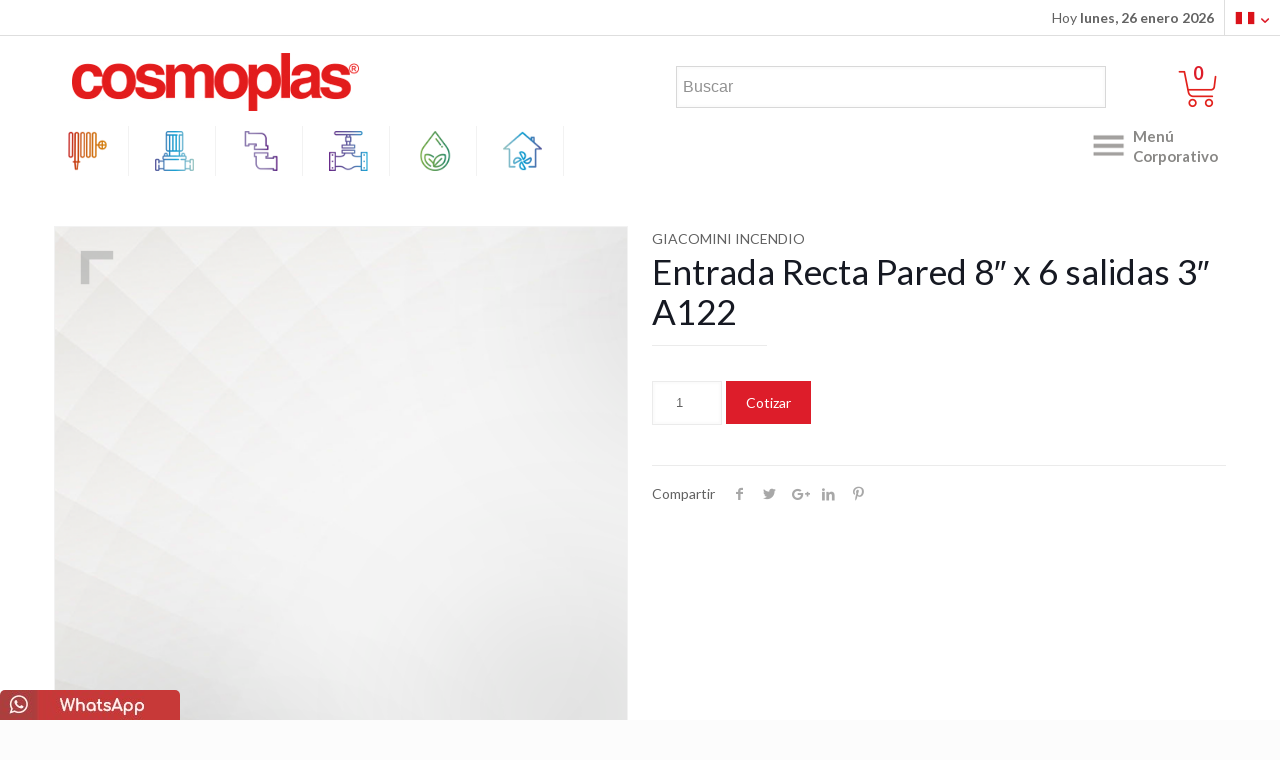

--- FILE ---
content_type: text/html; charset=UTF-8
request_url: https://www.cosmoplas.pe/producto/entrada-recta-pared-8-x-6-salidas-3-a122/
body_size: 197004
content:
<!DOCTYPE html>

<html lang="es" class="no-js">

<head>

<meta charset="UTF-8" />
<meta name="description" content="Otro sitio realizado con WordPress"/>
<link rel="alternate" hreflang="es-ES" href="https://www.cosmoplas.pe/tienda/"/>
	<!-- Global site tag (gtag.js) - Google Analytics -->
<script async src="https://www.googletagmanager.com/gtag/js?id=UA-40742346-52"></script>
<script>
  window.dataLayer = window.dataLayer || [];
  function gtag(){dataLayer.push(arguments);}
  gtag('js', new Date());

  gtag('config', 'UA-40742346-52');

  $("#alerta").click(function(){
	    alert("Pronto estará disponible.");
	});
</script><meta name='robots' content='index, follow, max-image-preview:large, max-snippet:-1, max-video-preview:-1' />
<meta name="viewport" content="width=device-width, initial-scale=1, maximum-scale=1" />
<link rel="shortcut icon" href="https://www.cosmoplas.pe/wp-content/themes/Cosmoplas/images/favicon.ico" type="image/x-icon" />

	<!-- This site is optimized with the Yoast SEO plugin v20.11 - https://yoast.com/wordpress/plugins/seo/ -->
	<title>Entrada Recta Pared 8&quot; x 6 salidas 3&quot; A122 - Cosmoplas Perú</title>
	<meta name="description" content="En Cosmoplas Perú encuentras Entrada Recta Pared 8&quot; x 6 salidas 3&quot; A122. Puedes cotizar online o visitas nuestra tienda en Lima." />
	<link rel="canonical" href="https://www.cosmoplas.pe/producto/entrada-recta-pared-8-x-6-salidas-3-a122/" />
	<meta property="og:locale" content="es_ES" />
	<meta property="og:type" content="article" />
	<meta property="og:title" content="Entrada Recta Pared 8&quot; x 6 salidas 3&quot; A122 - Cosmoplas Perú" />
	<meta property="og:description" content="En Cosmoplas Perú encuentras Entrada Recta Pared 8&quot; x 6 salidas 3&quot; A122. Puedes cotizar online o visitas nuestra tienda en Lima." />
	<meta property="og:url" content="https://www.cosmoplas.pe/producto/entrada-recta-pared-8-x-6-salidas-3-a122/" />
	<meta property="og:site_name" content="Cosmoplas Perú" />
	<meta property="article:modified_time" content="2019-12-09T15:04:33+00:00" />
	<meta name="twitter:card" content="summary_large_image" />
	<script type="application/ld+json" class="yoast-schema-graph">{"@context":"https://schema.org","@graph":[{"@type":"WebPage","@id":"https://www.cosmoplas.pe/producto/entrada-recta-pared-8-x-6-salidas-3-a122/","url":"https://www.cosmoplas.pe/producto/entrada-recta-pared-8-x-6-salidas-3-a122/","name":"Entrada Recta Pared 8\" x 6 salidas 3\" A122 - Cosmoplas Perú","isPartOf":{"@id":"https://www.cosmoplas.pe/#website"},"datePublished":"2019-12-09T15:04:30+00:00","dateModified":"2019-12-09T15:04:33+00:00","description":"En Cosmoplas Perú encuentras Entrada Recta Pared 8\" x 6 salidas 3\" A122. Puedes cotizar online o visitas nuestra tienda en Lima.","breadcrumb":{"@id":"https://www.cosmoplas.pe/producto/entrada-recta-pared-8-x-6-salidas-3-a122/#breadcrumb"},"inLanguage":"es","potentialAction":[{"@type":"ReadAction","target":["https://www.cosmoplas.pe/producto/entrada-recta-pared-8-x-6-salidas-3-a122/"]}]},{"@type":"BreadcrumbList","@id":"https://www.cosmoplas.pe/producto/entrada-recta-pared-8-x-6-salidas-3-a122/#breadcrumb","itemListElement":[{"@type":"ListItem","position":1,"name":"Portada","item":"https://www.cosmoplas.pe/"},{"@type":"ListItem","position":2,"name":"Tienda","item":"https://www.cosmoplas.pe/tienda/"},{"@type":"ListItem","position":3,"name":"Entrada Recta Pared 8&#8243; x 6 salidas 3&#8243; A122"}]},{"@type":"WebSite","@id":"https://www.cosmoplas.pe/#website","url":"https://www.cosmoplas.pe/","name":"Cosmoplas Perú","description":"","publisher":{"@id":"https://www.cosmoplas.pe/#organization"},"potentialAction":[{"@type":"SearchAction","target":{"@type":"EntryPoint","urlTemplate":"https://www.cosmoplas.pe/?s={search_term_string}"},"query-input":"required name=search_term_string"}],"inLanguage":"es"},{"@type":"Organization","@id":"https://www.cosmoplas.pe/#organization","name":"Cosmoplas Perú","url":"https://www.cosmoplas.pe/","logo":{"@type":"ImageObject","inLanguage":"es","@id":"https://www.cosmoplas.pe/#/schema/logo/image/","url":"https://www.cosmoplas.pe/wp-content/uploads/2019/04/cropped-favicon.png","contentUrl":"https://www.cosmoplas.pe/wp-content/uploads/2019/04/cropped-favicon.png","width":16,"height":4,"caption":"Cosmoplas Perú"},"image":{"@id":"https://www.cosmoplas.pe/#/schema/logo/image/"}}]}</script>
	<!-- / Yoast SEO plugin. -->


<link rel='dns-prefetch' href='//fonts.googleapis.com' />
<link rel="alternate" type="application/rss+xml" title="Cosmoplas Perú &raquo; Feed" href="https://www.cosmoplas.pe/feed/" />
<link rel="alternate" type="application/rss+xml" title="Cosmoplas Perú &raquo; Feed de los comentarios" href="https://www.cosmoplas.pe/comments/feed/" />
<script type="text/javascript">
window._wpemojiSettings = {"baseUrl":"https:\/\/s.w.org\/images\/core\/emoji\/14.0.0\/72x72\/","ext":".png","svgUrl":"https:\/\/s.w.org\/images\/core\/emoji\/14.0.0\/svg\/","svgExt":".svg","source":{"concatemoji":"https:\/\/www.cosmoplas.pe\/wp-includes\/js\/wp-emoji-release.min.js?ver=6.2.8"}};
/*! This file is auto-generated */
!function(e,a,t){var n,r,o,i=a.createElement("canvas"),p=i.getContext&&i.getContext("2d");function s(e,t){p.clearRect(0,0,i.width,i.height),p.fillText(e,0,0);e=i.toDataURL();return p.clearRect(0,0,i.width,i.height),p.fillText(t,0,0),e===i.toDataURL()}function c(e){var t=a.createElement("script");t.src=e,t.defer=t.type="text/javascript",a.getElementsByTagName("head")[0].appendChild(t)}for(o=Array("flag","emoji"),t.supports={everything:!0,everythingExceptFlag:!0},r=0;r<o.length;r++)t.supports[o[r]]=function(e){if(p&&p.fillText)switch(p.textBaseline="top",p.font="600 32px Arial",e){case"flag":return s("\ud83c\udff3\ufe0f\u200d\u26a7\ufe0f","\ud83c\udff3\ufe0f\u200b\u26a7\ufe0f")?!1:!s("\ud83c\uddfa\ud83c\uddf3","\ud83c\uddfa\u200b\ud83c\uddf3")&&!s("\ud83c\udff4\udb40\udc67\udb40\udc62\udb40\udc65\udb40\udc6e\udb40\udc67\udb40\udc7f","\ud83c\udff4\u200b\udb40\udc67\u200b\udb40\udc62\u200b\udb40\udc65\u200b\udb40\udc6e\u200b\udb40\udc67\u200b\udb40\udc7f");case"emoji":return!s("\ud83e\udef1\ud83c\udffb\u200d\ud83e\udef2\ud83c\udfff","\ud83e\udef1\ud83c\udffb\u200b\ud83e\udef2\ud83c\udfff")}return!1}(o[r]),t.supports.everything=t.supports.everything&&t.supports[o[r]],"flag"!==o[r]&&(t.supports.everythingExceptFlag=t.supports.everythingExceptFlag&&t.supports[o[r]]);t.supports.everythingExceptFlag=t.supports.everythingExceptFlag&&!t.supports.flag,t.DOMReady=!1,t.readyCallback=function(){t.DOMReady=!0},t.supports.everything||(n=function(){t.readyCallback()},a.addEventListener?(a.addEventListener("DOMContentLoaded",n,!1),e.addEventListener("load",n,!1)):(e.attachEvent("onload",n),a.attachEvent("onreadystatechange",function(){"complete"===a.readyState&&t.readyCallback()})),(e=t.source||{}).concatemoji?c(e.concatemoji):e.wpemoji&&e.twemoji&&(c(e.twemoji),c(e.wpemoji)))}(window,document,window._wpemojiSettings);
</script>
<style type="text/css">
img.wp-smiley,
img.emoji {
	display: inline !important;
	border: none !important;
	box-shadow: none !important;
	height: 1em !important;
	width: 1em !important;
	margin: 0 0.07em !important;
	vertical-align: -0.1em !important;
	background: none !important;
	padding: 0 !important;
}
</style>
	<link rel='stylesheet' id='layerslider-css' href='https://www.cosmoplas.pe/wp-content/plugins/LayerSlider/static/layerslider/css/layerslider.css?ver=6.3.0' type='text/css' media='all' />
<link rel='stylesheet' id='wp-block-library-css' href='https://www.cosmoplas.pe/wp-includes/css/dist/block-library/style.min.css?ver=6.2.8' type='text/css' media='all' />
<link rel='stylesheet' id='wc-block-style-css' href='https://www.cosmoplas.pe/wp-content/plugins/woocommerce/assets/css/blocks/style.css?ver=3.6.7' type='text/css' media='all' />
<link rel='stylesheet' id='classic-theme-styles-css' href='https://www.cosmoplas.pe/wp-includes/css/classic-themes.min.css?ver=6.2.8' type='text/css' media='all' />
<style id='global-styles-inline-css' type='text/css'>
body{--wp--preset--color--black: #000000;--wp--preset--color--cyan-bluish-gray: #abb8c3;--wp--preset--color--white: #ffffff;--wp--preset--color--pale-pink: #f78da7;--wp--preset--color--vivid-red: #cf2e2e;--wp--preset--color--luminous-vivid-orange: #ff6900;--wp--preset--color--luminous-vivid-amber: #fcb900;--wp--preset--color--light-green-cyan: #7bdcb5;--wp--preset--color--vivid-green-cyan: #00d084;--wp--preset--color--pale-cyan-blue: #8ed1fc;--wp--preset--color--vivid-cyan-blue: #0693e3;--wp--preset--color--vivid-purple: #9b51e0;--wp--preset--gradient--vivid-cyan-blue-to-vivid-purple: linear-gradient(135deg,rgba(6,147,227,1) 0%,rgb(155,81,224) 100%);--wp--preset--gradient--light-green-cyan-to-vivid-green-cyan: linear-gradient(135deg,rgb(122,220,180) 0%,rgb(0,208,130) 100%);--wp--preset--gradient--luminous-vivid-amber-to-luminous-vivid-orange: linear-gradient(135deg,rgba(252,185,0,1) 0%,rgba(255,105,0,1) 100%);--wp--preset--gradient--luminous-vivid-orange-to-vivid-red: linear-gradient(135deg,rgba(255,105,0,1) 0%,rgb(207,46,46) 100%);--wp--preset--gradient--very-light-gray-to-cyan-bluish-gray: linear-gradient(135deg,rgb(238,238,238) 0%,rgb(169,184,195) 100%);--wp--preset--gradient--cool-to-warm-spectrum: linear-gradient(135deg,rgb(74,234,220) 0%,rgb(151,120,209) 20%,rgb(207,42,186) 40%,rgb(238,44,130) 60%,rgb(251,105,98) 80%,rgb(254,248,76) 100%);--wp--preset--gradient--blush-light-purple: linear-gradient(135deg,rgb(255,206,236) 0%,rgb(152,150,240) 100%);--wp--preset--gradient--blush-bordeaux: linear-gradient(135deg,rgb(254,205,165) 0%,rgb(254,45,45) 50%,rgb(107,0,62) 100%);--wp--preset--gradient--luminous-dusk: linear-gradient(135deg,rgb(255,203,112) 0%,rgb(199,81,192) 50%,rgb(65,88,208) 100%);--wp--preset--gradient--pale-ocean: linear-gradient(135deg,rgb(255,245,203) 0%,rgb(182,227,212) 50%,rgb(51,167,181) 100%);--wp--preset--gradient--electric-grass: linear-gradient(135deg,rgb(202,248,128) 0%,rgb(113,206,126) 100%);--wp--preset--gradient--midnight: linear-gradient(135deg,rgb(2,3,129) 0%,rgb(40,116,252) 100%);--wp--preset--duotone--dark-grayscale: url('#wp-duotone-dark-grayscale');--wp--preset--duotone--grayscale: url('#wp-duotone-grayscale');--wp--preset--duotone--purple-yellow: url('#wp-duotone-purple-yellow');--wp--preset--duotone--blue-red: url('#wp-duotone-blue-red');--wp--preset--duotone--midnight: url('#wp-duotone-midnight');--wp--preset--duotone--magenta-yellow: url('#wp-duotone-magenta-yellow');--wp--preset--duotone--purple-green: url('#wp-duotone-purple-green');--wp--preset--duotone--blue-orange: url('#wp-duotone-blue-orange');--wp--preset--font-size--small: 13px;--wp--preset--font-size--medium: 20px;--wp--preset--font-size--large: 36px;--wp--preset--font-size--x-large: 42px;--wp--preset--spacing--20: 0.44rem;--wp--preset--spacing--30: 0.67rem;--wp--preset--spacing--40: 1rem;--wp--preset--spacing--50: 1.5rem;--wp--preset--spacing--60: 2.25rem;--wp--preset--spacing--70: 3.38rem;--wp--preset--spacing--80: 5.06rem;--wp--preset--shadow--natural: 6px 6px 9px rgba(0, 0, 0, 0.2);--wp--preset--shadow--deep: 12px 12px 50px rgba(0, 0, 0, 0.4);--wp--preset--shadow--sharp: 6px 6px 0px rgba(0, 0, 0, 0.2);--wp--preset--shadow--outlined: 6px 6px 0px -3px rgba(255, 255, 255, 1), 6px 6px rgba(0, 0, 0, 1);--wp--preset--shadow--crisp: 6px 6px 0px rgba(0, 0, 0, 1);}:where(.is-layout-flex){gap: 0.5em;}body .is-layout-flow > .alignleft{float: left;margin-inline-start: 0;margin-inline-end: 2em;}body .is-layout-flow > .alignright{float: right;margin-inline-start: 2em;margin-inline-end: 0;}body .is-layout-flow > .aligncenter{margin-left: auto !important;margin-right: auto !important;}body .is-layout-constrained > .alignleft{float: left;margin-inline-start: 0;margin-inline-end: 2em;}body .is-layout-constrained > .alignright{float: right;margin-inline-start: 2em;margin-inline-end: 0;}body .is-layout-constrained > .aligncenter{margin-left: auto !important;margin-right: auto !important;}body .is-layout-constrained > :where(:not(.alignleft):not(.alignright):not(.alignfull)){max-width: var(--wp--style--global--content-size);margin-left: auto !important;margin-right: auto !important;}body .is-layout-constrained > .alignwide{max-width: var(--wp--style--global--wide-size);}body .is-layout-flex{display: flex;}body .is-layout-flex{flex-wrap: wrap;align-items: center;}body .is-layout-flex > *{margin: 0;}:where(.wp-block-columns.is-layout-flex){gap: 2em;}.has-black-color{color: var(--wp--preset--color--black) !important;}.has-cyan-bluish-gray-color{color: var(--wp--preset--color--cyan-bluish-gray) !important;}.has-white-color{color: var(--wp--preset--color--white) !important;}.has-pale-pink-color{color: var(--wp--preset--color--pale-pink) !important;}.has-vivid-red-color{color: var(--wp--preset--color--vivid-red) !important;}.has-luminous-vivid-orange-color{color: var(--wp--preset--color--luminous-vivid-orange) !important;}.has-luminous-vivid-amber-color{color: var(--wp--preset--color--luminous-vivid-amber) !important;}.has-light-green-cyan-color{color: var(--wp--preset--color--light-green-cyan) !important;}.has-vivid-green-cyan-color{color: var(--wp--preset--color--vivid-green-cyan) !important;}.has-pale-cyan-blue-color{color: var(--wp--preset--color--pale-cyan-blue) !important;}.has-vivid-cyan-blue-color{color: var(--wp--preset--color--vivid-cyan-blue) !important;}.has-vivid-purple-color{color: var(--wp--preset--color--vivid-purple) !important;}.has-black-background-color{background-color: var(--wp--preset--color--black) !important;}.has-cyan-bluish-gray-background-color{background-color: var(--wp--preset--color--cyan-bluish-gray) !important;}.has-white-background-color{background-color: var(--wp--preset--color--white) !important;}.has-pale-pink-background-color{background-color: var(--wp--preset--color--pale-pink) !important;}.has-vivid-red-background-color{background-color: var(--wp--preset--color--vivid-red) !important;}.has-luminous-vivid-orange-background-color{background-color: var(--wp--preset--color--luminous-vivid-orange) !important;}.has-luminous-vivid-amber-background-color{background-color: var(--wp--preset--color--luminous-vivid-amber) !important;}.has-light-green-cyan-background-color{background-color: var(--wp--preset--color--light-green-cyan) !important;}.has-vivid-green-cyan-background-color{background-color: var(--wp--preset--color--vivid-green-cyan) !important;}.has-pale-cyan-blue-background-color{background-color: var(--wp--preset--color--pale-cyan-blue) !important;}.has-vivid-cyan-blue-background-color{background-color: var(--wp--preset--color--vivid-cyan-blue) !important;}.has-vivid-purple-background-color{background-color: var(--wp--preset--color--vivid-purple) !important;}.has-black-border-color{border-color: var(--wp--preset--color--black) !important;}.has-cyan-bluish-gray-border-color{border-color: var(--wp--preset--color--cyan-bluish-gray) !important;}.has-white-border-color{border-color: var(--wp--preset--color--white) !important;}.has-pale-pink-border-color{border-color: var(--wp--preset--color--pale-pink) !important;}.has-vivid-red-border-color{border-color: var(--wp--preset--color--vivid-red) !important;}.has-luminous-vivid-orange-border-color{border-color: var(--wp--preset--color--luminous-vivid-orange) !important;}.has-luminous-vivid-amber-border-color{border-color: var(--wp--preset--color--luminous-vivid-amber) !important;}.has-light-green-cyan-border-color{border-color: var(--wp--preset--color--light-green-cyan) !important;}.has-vivid-green-cyan-border-color{border-color: var(--wp--preset--color--vivid-green-cyan) !important;}.has-pale-cyan-blue-border-color{border-color: var(--wp--preset--color--pale-cyan-blue) !important;}.has-vivid-cyan-blue-border-color{border-color: var(--wp--preset--color--vivid-cyan-blue) !important;}.has-vivid-purple-border-color{border-color: var(--wp--preset--color--vivid-purple) !important;}.has-vivid-cyan-blue-to-vivid-purple-gradient-background{background: var(--wp--preset--gradient--vivid-cyan-blue-to-vivid-purple) !important;}.has-light-green-cyan-to-vivid-green-cyan-gradient-background{background: var(--wp--preset--gradient--light-green-cyan-to-vivid-green-cyan) !important;}.has-luminous-vivid-amber-to-luminous-vivid-orange-gradient-background{background: var(--wp--preset--gradient--luminous-vivid-amber-to-luminous-vivid-orange) !important;}.has-luminous-vivid-orange-to-vivid-red-gradient-background{background: var(--wp--preset--gradient--luminous-vivid-orange-to-vivid-red) !important;}.has-very-light-gray-to-cyan-bluish-gray-gradient-background{background: var(--wp--preset--gradient--very-light-gray-to-cyan-bluish-gray) !important;}.has-cool-to-warm-spectrum-gradient-background{background: var(--wp--preset--gradient--cool-to-warm-spectrum) !important;}.has-blush-light-purple-gradient-background{background: var(--wp--preset--gradient--blush-light-purple) !important;}.has-blush-bordeaux-gradient-background{background: var(--wp--preset--gradient--blush-bordeaux) !important;}.has-luminous-dusk-gradient-background{background: var(--wp--preset--gradient--luminous-dusk) !important;}.has-pale-ocean-gradient-background{background: var(--wp--preset--gradient--pale-ocean) !important;}.has-electric-grass-gradient-background{background: var(--wp--preset--gradient--electric-grass) !important;}.has-midnight-gradient-background{background: var(--wp--preset--gradient--midnight) !important;}.has-small-font-size{font-size: var(--wp--preset--font-size--small) !important;}.has-medium-font-size{font-size: var(--wp--preset--font-size--medium) !important;}.has-large-font-size{font-size: var(--wp--preset--font-size--large) !important;}.has-x-large-font-size{font-size: var(--wp--preset--font-size--x-large) !important;}
.wp-block-navigation a:where(:not(.wp-element-button)){color: inherit;}
:where(.wp-block-columns.is-layout-flex){gap: 2em;}
.wp-block-pullquote{font-size: 1.5em;line-height: 1.6;}
</style>
<link rel='stylesheet' id='contact-form-7-css' href='https://www.cosmoplas.pe/wp-content/plugins/contact-form-7/includes/css/styles.css?ver=5.7.7' type='text/css' media='all' />
<link rel='stylesheet' id='photoswipe-css' href='https://www.cosmoplas.pe/wp-content/plugins/woocommerce/assets/css/photoswipe/photoswipe.css?ver=3.6.7' type='text/css' media='all' />
<link rel='stylesheet' id='photoswipe-default-skin-css' href='https://www.cosmoplas.pe/wp-content/plugins/woocommerce/assets/css/photoswipe/default-skin/default-skin.css?ver=3.6.7' type='text/css' media='all' />
<link rel='stylesheet' id='woocommerce-layout-css' href='https://www.cosmoplas.pe/wp-content/plugins/woocommerce/assets/css/woocommerce-layout.css?ver=3.6.7' type='text/css' media='all' />
<link rel='stylesheet' id='woocommerce-smallscreen-css' href='https://www.cosmoplas.pe/wp-content/plugins/woocommerce/assets/css/woocommerce-smallscreen.css?ver=3.6.7' type='text/css' media='only screen and (max-width: 768px)' />
<link rel='stylesheet' id='woocommerce-general-css' href='https://www.cosmoplas.pe/wp-content/plugins/woocommerce/assets/css/woocommerce.css?ver=3.6.7' type='text/css' media='all' />
<style id='woocommerce-inline-inline-css' type='text/css'>
.woocommerce form .form-row .required { visibility: visible; }
</style>
<link rel='stylesheet' id='aws-style-css' href='https://www.cosmoplas.pe/wp-content/plugins/advanced-woo-search/assets/css/common.min.css?ver=3.45' type='text/css' media='all' />
<link rel='stylesheet' id='style-css' href='https://www.cosmoplas.pe/wp-content/themes/Cosmoplas/style.css?ver=21.1.6' type='text/css' media='all' />
<link rel='stylesheet' id='mfn-base-css' href='https://www.cosmoplas.pe/wp-content/themes/Cosmoplas/css/base.css?ver=21.1.6' type='text/css' media='all' />
<link rel='stylesheet' id='mfn-layout-css' href='https://www.cosmoplas.pe/wp-content/themes/Cosmoplas/css/layout.css?ver=21.1.6' type='text/css' media='all' />
<link rel='stylesheet' id='mfn-shortcodes-css' href='https://www.cosmoplas.pe/wp-content/themes/Cosmoplas/css/shortcodes.css?ver=21.1.6' type='text/css' media='all' />
<link rel='stylesheet' id='mfn-animations-css' href='https://www.cosmoplas.pe/wp-content/themes/Cosmoplas/assets/animations/animations.min.css?ver=21.1.6' type='text/css' media='all' />
<link rel='stylesheet' id='mfn-jquery-ui-css' href='https://www.cosmoplas.pe/wp-content/themes/Cosmoplas/assets/ui/jquery.ui.all.css?ver=21.1.6' type='text/css' media='all' />
<link rel='stylesheet' id='mfn-jplayer-css' href='https://www.cosmoplas.pe/wp-content/themes/Cosmoplas/assets/jplayer/css/jplayer.blue.monday.css?ver=21.1.6' type='text/css' media='all' />
<link rel='stylesheet' id='mfn-responsive-css' href='https://www.cosmoplas.pe/wp-content/themes/Cosmoplas/css/responsive.css?ver=21.1.6' type='text/css' media='all' />
<link rel='stylesheet' id='mfn-fonts-css' href='https://fonts.googleapis.com/css?family=Lato%3A1%2C300%2C400%2C500%2C700%2C800&#038;ver=6.2.8' type='text/css' media='all' />
<link rel='stylesheet' id='mfn-woo-css' href='https://www.cosmoplas.pe/wp-content/themes/Cosmoplas/css/woocommerce.css?ver=21.1.6' type='text/css' media='all' />
<link rel='stylesheet' id='yith_ywraq_frontend-css' href='https://www.cosmoplas.pe/wp-content/plugins/yith-woocommerce-request-a-quote-premium/assets/css/ywraq-frontend.css?ver=6.2.8' type='text/css' media='all' />
<style id='yith_ywraq_frontend-inline-css' type='text/css'>
.woocommerce .add-request-quote-button.button, .woocommerce .add-request-quote-button-addons.button{
    background-color: #dd1d2a!important;
    color: #fff!important;
}
.woocommerce .add-request-quote-button.button:hover,  .woocommerce .add-request-quote-button-addons.button:hover{
    background-color: #dd000e!important;
    color: #fff!important;
}
.woocommerce a.add-request-quote-button{
    color: #fff!important;
}

.woocommerce a.add-request-quote-button:hover{
    color: #fff!important;
}
.woocommerce.single-product button.single_add_to_cart_button.button {margin-right: 5px;}
	.woocommerce.single-product .product .yith-ywraq-add-to-quote { display: inline-block; line-height: normal; vertical-align: middle; }
	
.cart button.single_add_to_cart_button, .cart a.single_add_to_cart_button{
	                 display:none!important;
	                }
</style>
<style id='mfn-dynamic-inline-css' type='text/css'>
@media only screen and (min-width: 1240px){body:not(.header-simple) #Top_bar #menu{display:block!important}.tr-menu #Top_bar #menu{background:none!important}#Top_bar .menu > li > ul.mfn-megamenu{width:984px}#Top_bar .menu > li > ul.mfn-megamenu > li{float:left}#Top_bar .menu > li > ul.mfn-megamenu > li.mfn-megamenu-cols-1{width:100%}#Top_bar .menu > li > ul.mfn-megamenu > li.mfn-megamenu-cols-2{width:50%}#Top_bar .menu > li > ul.mfn-megamenu > li.mfn-megamenu-cols-3{width:33.33%}#Top_bar .menu > li > ul.mfn-megamenu > li.mfn-megamenu-cols-4{width:25%}#Top_bar .menu > li > ul.mfn-megamenu > li.mfn-megamenu-cols-5{width:20%}#Top_bar .menu > li > ul.mfn-megamenu > li.mfn-megamenu-cols-6{width:16.66%}#Top_bar .menu > li > ul.mfn-megamenu > li > ul{display:block!important;position:inherit;left:auto;top:auto;border-width:0 1px 0 0}#Top_bar .menu > li > ul.mfn-megamenu > li:last-child > ul{border:0}#Top_bar .menu > li > ul.mfn-megamenu > li > ul li{width:auto}#Top_bar .menu > li > ul.mfn-megamenu a.mfn-megamenu-title{text-transform:uppercase;font-weight:400;background:none}#Top_bar .menu > li > ul.mfn-megamenu a .menu-arrow{display:none}.menuo-right #Top_bar .menu > li > ul.mfn-megamenu{left:auto;right:0}.menuo-right #Top_bar .menu > li > ul.mfn-megamenu-bg{box-sizing:border-box}#Top_bar .menu > li > ul.mfn-megamenu-bg{padding:20px 166px 20px 20px;background-repeat:no-repeat;background-position:right bottom}.rtl #Top_bar .menu > li > ul.mfn-megamenu-bg{padding-left:166px;padding-right:20px;background-position:left bottom}#Top_bar .menu > li > ul.mfn-megamenu-bg > li{background:none}#Top_bar .menu > li > ul.mfn-megamenu-bg > li a{border:none}#Top_bar .menu > li > ul.mfn-megamenu-bg > li > ul{background:none!important;-webkit-box-shadow:0 0 0 0;-moz-box-shadow:0 0 0 0;box-shadow:0 0 0 0}.mm-vertical #Top_bar .container{position:relative;}.mm-vertical #Top_bar .top_bar_left{position:static;}.mm-vertical #Top_bar .menu > li ul{box-shadow:0 0 0 0 transparent!important;background-image:none;}.mm-vertical #Top_bar .menu > li > ul.mfn-megamenu{width:98%!important;margin:0 1%;padding:20px 0;}.mm-vertical.header-plain #Top_bar .menu > li > ul.mfn-megamenu{width:100%!important;margin:0;}.mm-vertical #Top_bar .menu > li > ul.mfn-megamenu > li{display:table-cell;float:none!important;width:10%;padding:0 15px;border-right:1px solid rgba(0, 0, 0, 0.05);}.mm-vertical #Top_bar .menu > li > ul.mfn-megamenu > li:last-child{border-right-width:0}.mm-vertical #Top_bar .menu > li > ul.mfn-megamenu > li.hide-border{border-right-width:0}.mm-vertical #Top_bar .menu > li > ul.mfn-megamenu > li a{border-bottom-width:0;padding:9px 15px;line-height:120%;}.mm-vertical #Top_bar .menu > li > ul.mfn-megamenu a.mfn-megamenu-title{font-weight:700;}.rtl .mm-vertical #Top_bar .menu > li > ul.mfn-megamenu > li:first-child{border-right-width:0}.rtl .mm-vertical #Top_bar .menu > li > ul.mfn-megamenu > li:last-child{border-right-width:1px}.header-plain:not(.menuo-right) #Header .top_bar_left{width:auto!important}.header-stack.header-center #Top_bar #menu{display:inline-block!important}.header-simple #Top_bar #menu{display:none;height:auto;width:300px;bottom:auto;top:100%;right:1px;position:absolute;margin:0}.header-simple #Header a.responsive-menu-toggle{display:block;right:10px}.header-simple #Top_bar #menu > ul{width:100%;float:left}.header-simple #Top_bar #menu ul li{width:100%;padding-bottom:0;border-right:0;position:relative}.header-simple #Top_bar #menu ul li a{padding:0 20px;margin:0;display:block;height:auto;line-height:normal;border:none}.header-simple #Top_bar #menu ul li a:after{display:none}.header-simple #Top_bar #menu ul li a span{border:none;line-height:44px;display:inline;padding:0}.header-simple #Top_bar #menu ul li.submenu .menu-toggle{display:block;position:absolute;right:0;top:0;width:44px;height:44px;line-height:44px;font-size:30px;font-weight:300;text-align:center;cursor:pointer;color:#444;opacity:0.33;}.header-simple #Top_bar #menu ul li.submenu .menu-toggle:after{content:"+"}.header-simple #Top_bar #menu ul li.hover > .menu-toggle:after{content:"-"}.header-simple #Top_bar #menu ul li.hover a{border-bottom:0}.header-simple #Top_bar #menu ul.mfn-megamenu li .menu-toggle{display:none}.header-simple #Top_bar #menu ul li ul{position:relative!important;left:0!important;top:0;padding:0;margin:0!important;width:auto!important;background-image:none}.header-simple #Top_bar #menu ul li ul li{width:100%!important;display:block;padding:0;}.header-simple #Top_bar #menu ul li ul li a{padding:0 20px 0 30px}.header-simple #Top_bar #menu ul li ul li a .menu-arrow{display:none}.header-simple #Top_bar #menu ul li ul li a span{padding:0}.header-simple #Top_bar #menu ul li ul li a span:after{display:none!important}.header-simple #Top_bar .menu > li > ul.mfn-megamenu a.mfn-megamenu-title{text-transform:uppercase;font-weight:400}.header-simple #Top_bar .menu > li > ul.mfn-megamenu > li > ul{display:block!important;position:inherit;left:auto;top:auto}.header-simple #Top_bar #menu ul li ul li ul{border-left:0!important;padding:0;top:0}.header-simple #Top_bar #menu ul li ul li ul li a{padding:0 20px 0 40px}.rtl.header-simple #Top_bar #menu{left:1px;right:auto}.rtl.header-simple #Top_bar a.responsive-menu-toggle{left:10px;right:auto}.rtl.header-simple #Top_bar #menu ul li.submenu .menu-toggle{left:0;right:auto}.rtl.header-simple #Top_bar #menu ul li ul{left:auto!important;right:0!important}.rtl.header-simple #Top_bar #menu ul li ul li a{padding:0 30px 0 20px}.rtl.header-simple #Top_bar #menu ul li ul li ul li a{padding:0 40px 0 20px}.menu-highlight #Top_bar .menu > li{margin:0 2px}.menu-highlight:not(.header-creative) #Top_bar .menu > li > a{margin:20px 0;padding:0;-webkit-border-radius:5px;border-radius:5px}.menu-highlight #Top_bar .menu > li > a:after{display:none}.menu-highlight #Top_bar .menu > li > a span:not(.description){line-height:50px}.menu-highlight #Top_bar .menu > li > a span.description{display:none}.menu-highlight.header-stack #Top_bar .menu > li > a{margin:10px 0!important}.menu-highlight.header-stack #Top_bar .menu > li > a span:not(.description){line-height:40px}.menu-highlight.header-transparent #Top_bar .menu > li > a{margin:5px 0}.menu-highlight.header-simple #Top_bar #menu ul li,.menu-highlight.header-creative #Top_bar #menu ul li{margin:0}.menu-highlight.header-simple #Top_bar #menu ul li > a,.menu-highlight.header-creative #Top_bar #menu ul li > a{-webkit-border-radius:0;border-radius:0}.menu-highlight:not(.header-fixed):not(.header-simple) #Top_bar.is-sticky .menu > li > a{margin:10px 0!important;padding:5px 0!important}.menu-highlight:not(.header-fixed):not(.header-simple) #Top_bar.is-sticky .menu > li > a span{line-height:30px!important}.header-modern.menu-highlight.menuo-right .menu_wrapper{margin-right:20px}.menu-line-below #Top_bar .menu > li > a:after{top:auto;bottom:-4px}.menu-line-below #Top_bar.is-sticky .menu > li > a:after{top:auto;bottom:-4px}.menu-line-below-80 #Top_bar:not(.is-sticky) .menu > li > a:after{height:4px;left:10%;top:50%;margin-top:20px;width:80%}.menu-line-below-80-1 #Top_bar:not(.is-sticky) .menu > li > a:after{height:1px;left:10%;top:50%;margin-top:20px;width:80%}.menu-link-color #Top_bar .menu > li > a:after{display:none!important}.menu-arrow-top #Top_bar .menu > li > a:after{background:none repeat scroll 0 0 rgba(0,0,0,0)!important;border-color:#ccc transparent transparent;border-style:solid;border-width:7px 7px 0;display:block;height:0;left:50%;margin-left:-7px;top:0!important;width:0}.menu-arrow-top #Top_bar.is-sticky .menu > li > a:after{top:0!important}.menu-arrow-bottom #Top_bar .menu > li > a:after{background:none!important;border-color:transparent transparent #ccc;border-style:solid;border-width:0 7px 7px;display:block;height:0;left:50%;margin-left:-7px;top:auto;bottom:0;width:0}.menu-arrow-bottom #Top_bar.is-sticky .menu > li > a:after{top:auto;bottom:0}.menuo-no-borders #Top_bar .menu > li > a span{border-width:0!important}.menuo-no-borders #Header_creative #Top_bar .menu > li > a span{border-bottom-width:0}.menuo-no-borders.header-plain #Top_bar a#header_cart,.menuo-no-borders.header-plain #Top_bar a#search_button,.menuo-no-borders.header-plain #Top_bar .wpml-languages,.menuo-no-borders.header-plain #Top_bar a.action_button{border-width:0}.menuo-right #Top_bar .menu_wrapper{float:right}.menuo-right.header-stack:not(.header-center) #Top_bar .menu_wrapper{margin-right:150px}body.header-creative{padding-left:50px}body.header-creative.header-open{padding-left:250px}body.error404,body.under-construction,body.template-blank{padding-left:0!important}.header-creative.footer-fixed #Footer,.header-creative.footer-sliding #Footer,.header-creative.footer-stick #Footer.is-sticky{box-sizing:border-box;padding-left:50px;}.header-open.footer-fixed #Footer,.header-open.footer-sliding #Footer,.header-creative.footer-stick #Footer.is-sticky{padding-left:250px;}.header-rtl.header-creative.footer-fixed #Footer,.header-rtl.header-creative.footer-sliding #Footer,.header-rtl.header-creative.footer-stick #Footer.is-sticky{padding-left:0;padding-right:50px;}.header-rtl.header-open.footer-fixed #Footer,.header-rtl.header-open.footer-sliding #Footer,.header-rtl.header-creative.footer-stick #Footer.is-sticky{padding-right:250px;}#Header_creative{background-color:#fff;position:fixed;width:250px;height:100%;left:-200px;top:0;z-index:9002;-webkit-box-shadow:2px 0 4px 2px rgba(0,0,0,.15);box-shadow:2px 0 4px 2px rgba(0,0,0,.15)}#Header_creative .container{width:100%}#Header_creative .creative-wrapper{opacity:0;margin-right:50px}#Header_creative a.creative-menu-toggle{display:block;width:34px;height:34px;line-height:34px;font-size:22px;text-align:center;position:absolute;top:10px;right:8px;border-radius:3px}.admin-bar #Header_creative a.creative-menu-toggle{top:42px}#Header_creative #Top_bar{position:static;width:100%}#Header_creative #Top_bar .top_bar_left{width:100%!important;float:none}#Header_creative #Top_bar .top_bar_right{width:100%!important;float:none;height:auto;margin-bottom:35px;text-align:center;padding:0 20px;top:0;-webkit-box-sizing:border-box;-moz-box-sizing:border-box;box-sizing:border-box}#Header_creative #Top_bar .top_bar_right:before{display:none}#Header_creative #Top_bar .top_bar_right_wrapper{top:0}#Header_creative #Top_bar .logo{float:none;text-align:center;margin:15px 0}#Header_creative #Top_bar #menu{background-color:transparent}#Header_creative #Top_bar .menu_wrapper{float:none;margin:0 0 30px}#Header_creative #Top_bar .menu > li{width:100%;float:none;position:relative}#Header_creative #Top_bar .menu > li > a{padding:0;text-align:center}#Header_creative #Top_bar .menu > li > a:after{display:none}#Header_creative #Top_bar .menu > li > a span{border-right:0;border-bottom-width:1px;line-height:38px}#Header_creative #Top_bar .menu li ul{left:100%;right:auto;top:0;box-shadow:2px 2px 2px 0 rgba(0,0,0,0.03);-webkit-box-shadow:2px 2px 2px 0 rgba(0,0,0,0.03)}#Header_creative #Top_bar .menu > li > ul.mfn-megamenu{margin:0;width:700px!important;}#Header_creative #Top_bar .menu > li > ul.mfn-megamenu > li > ul{left:0}#Header_creative #Top_bar .menu li ul li a{padding-top:9px;padding-bottom:8px}#Header_creative #Top_bar .menu li ul li ul{top:0}#Header_creative #Top_bar .menu > li > a span.description{display:block;font-size:13px;line-height:28px!important;clear:both}#Header_creative #Top_bar .search_wrapper{left:100%;top:auto;bottom:0}#Header_creative #Top_bar a#header_cart{display:inline-block;float:none;top:3px}#Header_creative #Top_bar a#search_button{display:inline-block;float:none;top:3px}#Header_creative #Top_bar .wpml-languages{display:inline-block;float:none;top:0}#Header_creative #Top_bar .wpml-languages.enabled:hover a.active{padding-bottom:11px}#Header_creative #Top_bar .action_button{display:inline-block;float:none;top:16px;margin:0}#Header_creative #Top_bar .banner_wrapper{display:block;text-align:center}#Header_creative #Top_bar .banner_wrapper img{max-width:100%;height:auto;display:inline-block}#Header_creative #Action_bar{display:none;position:absolute;bottom:0;top:auto;clear:both;padding:0 20px;box-sizing:border-box}#Header_creative #Action_bar .social{float:none;text-align:center;padding:5px 0 15px}#Header_creative #Action_bar .social li{margin-bottom:2px}#Header_creative .social li a{color:rgba(0,0,0,.5)}#Header_creative .social li a:hover{color:#000}#Header_creative .creative-social{position:absolute;bottom:10px;right:0;width:50px}#Header_creative .creative-social li{display:block;float:none;width:100%;text-align:center;margin-bottom:5px}.header-creative .fixed-nav.fixed-nav-prev{margin-left:50px}.header-creative.header-open .fixed-nav.fixed-nav-prev{margin-left:250px}.menuo-last #Header_creative #Top_bar .menu li.last ul{top:auto;bottom:0}.header-open #Header_creative{left:0}.header-open #Header_creative .creative-wrapper{opacity:1;margin:0!important;}.header-open #Header_creative .creative-menu-toggle,.header-open #Header_creative .creative-social{display:none}.header-open #Header_creative #Action_bar{display:block}body.header-rtl.header-creative{padding-left:0;padding-right:50px}.header-rtl #Header_creative{left:auto;right:-200px}.header-rtl #Header_creative .creative-wrapper{margin-left:50px;margin-right:0}.header-rtl #Header_creative a.creative-menu-toggle{left:8px;right:auto}.header-rtl #Header_creative .creative-social{left:0;right:auto}.header-rtl #Footer #back_to_top.sticky{right:125px}.header-rtl #popup_contact{right:70px}.header-rtl #Header_creative #Top_bar .menu li ul{left:auto;right:100%}.header-rtl #Header_creative #Top_bar .search_wrapper{left:auto;right:100%;}.header-rtl .fixed-nav.fixed-nav-prev{margin-left:0!important}.header-rtl .fixed-nav.fixed-nav-next{margin-right:50px}body.header-rtl.header-creative.header-open{padding-left:0;padding-right:250px!important}.header-rtl.header-open #Header_creative{left:auto;right:0}.header-rtl.header-open #Footer #back_to_top.sticky{right:325px}.header-rtl.header-open #popup_contact{right:270px}.header-rtl.header-open .fixed-nav.fixed-nav-next{margin-right:250px}#Header_creative.active{left:-1px;}.header-rtl #Header_creative.active{left:auto;right:-1px;}#Header_creative.active .creative-wrapper{opacity:1;margin:0}.header-creative .vc_row[data-vc-full-width]{padding-left:50px}.header-creative.header-open .vc_row[data-vc-full-width]{padding-left:250px}.header-open .vc_parallax .vc_parallax-inner { left:auto; width: calc(100% - 250px); }.header-open.header-rtl .vc_parallax .vc_parallax-inner { left:0; right:auto; }#Header_creative.scroll{height:100%;overflow-y:auto}#Header_creative.scroll:not(.dropdown) .menu li ul{display:none!important}#Header_creative.scroll #Action_bar{position:static}#Header_creative.dropdown{outline:none}#Header_creative.dropdown #Top_bar .menu_wrapper{float:left}#Header_creative.dropdown #Top_bar #menu ul li{position:relative;float:left}#Header_creative.dropdown #Top_bar #menu ul li a:after{display:none}#Header_creative.dropdown #Top_bar #menu ul li a span{line-height:38px;padding:0}#Header_creative.dropdown #Top_bar #menu ul li.submenu .menu-toggle{display:block;position:absolute;right:0;top:0;width:38px;height:38px;line-height:38px;font-size:26px;font-weight:300;text-align:center;cursor:pointer;color:#444;opacity:0.33;}#Header_creative.dropdown #Top_bar #menu ul li.submenu .menu-toggle:after{content:"+"}#Header_creative.dropdown #Top_bar #menu ul li.hover > .menu-toggle:after{content:"-"}#Header_creative.dropdown #Top_bar #menu ul li.hover a{border-bottom:0}#Header_creative.dropdown #Top_bar #menu ul.mfn-megamenu li .menu-toggle{display:none}#Header_creative.dropdown #Top_bar #menu ul li ul{position:relative!important;left:0!important;top:0;padding:0;margin-left:0!important;width:auto!important;background-image:none}#Header_creative.dropdown #Top_bar #menu ul li ul li{width:100%!important}#Header_creative.dropdown #Top_bar #menu ul li ul li a{padding:0 10px;text-align:center}#Header_creative.dropdown #Top_bar #menu ul li ul li a .menu-arrow{display:none}#Header_creative.dropdown #Top_bar #menu ul li ul li a span{padding:0}#Header_creative.dropdown #Top_bar #menu ul li ul li a span:after{display:none!important}#Header_creative.dropdown #Top_bar .menu > li > ul.mfn-megamenu a.mfn-megamenu-title{text-transform:uppercase;font-weight:400}#Header_creative.dropdown #Top_bar .menu > li > ul.mfn-megamenu > li > ul{display:block!important;position:inherit;left:auto;top:auto}#Header_creative.dropdown #Top_bar #menu ul li ul li ul{border-left:0!important;padding:0;top:0}#Header_creative{transition: left .5s ease-in-out, right .5s ease-in-out;}#Header_creative .creative-wrapper{transition: opacity .5s ease-in-out, margin 0s ease-in-out .5s;}#Header_creative.active .creative-wrapper{transition: opacity .5s ease-in-out, margin 0s ease-in-out;}}@media only screen and (min-width: 1240px){#Top_bar.is-sticky{position:fixed!important;width:100%;left:0;top:-60px;height:60px;z-index:701;background:#fff;opacity:.97;-webkit-box-shadow:0 2px 5px 0 rgba(0,0,0,0.1);-moz-box-shadow:0 2px 5px 0 rgba(0,0,0,0.1);box-shadow:0 2px 5px 0 rgba(0,0,0,0.1)}.layout-boxed.header-boxed #Top_bar.is-sticky{max-width:1240px;left:50%;-webkit-transform:translateX(-50%);transform:translateX(-50%)}#Top_bar.is-sticky .top_bar_left,#Top_bar.is-sticky .top_bar_right,#Top_bar.is-sticky .top_bar_right:before{background:none}#Top_bar.is-sticky .top_bar_right{top:-4px;height:auto;}#Top_bar.is-sticky .top_bar_right_wrapper{top:15px}.header-plain #Top_bar.is-sticky .top_bar_right_wrapper{top:0}#Top_bar.is-sticky .logo{width:auto;margin:0 30px 0 20px;padding:0}#Top_bar.is-sticky #logo,#Top_bar.is-sticky .custom-logo-link{padding:5px 0!important;height:50px!important;line-height:50px!important}.logo-no-sticky-padding #Top_bar.is-sticky #logo{height:60px!important;line-height:60px!important}#Top_bar.is-sticky #logo img.logo-main{display:none}#Top_bar.is-sticky #logo img.logo-sticky{display:inline;max-height:35px;}#Top_bar.is-sticky .menu_wrapper{clear:none}#Top_bar.is-sticky .menu_wrapper .menu > li > a{padding:15px 0}#Top_bar.is-sticky .menu > li > a,#Top_bar.is-sticky .menu > li > a span{line-height:30px}#Top_bar.is-sticky .menu > li > a:after{top:auto;bottom:-4px}#Top_bar.is-sticky .menu > li > a span.description{display:none}#Top_bar.is-sticky .secondary_menu_wrapper,#Top_bar.is-sticky .banner_wrapper{display:none}.header-overlay #Top_bar.is-sticky{display:none}.sticky-dark #Top_bar.is-sticky,.sticky-dark #Top_bar.is-sticky #menu{background:rgba(0,0,0,.8)}.sticky-dark #Top_bar.is-sticky .menu > li > a{color:#fff}.sticky-dark #Top_bar.is-sticky .top_bar_right a:not(.action_button){color:rgba(255,255,255,.8)}.sticky-dark #Top_bar.is-sticky .wpml-languages a.active,.sticky-dark #Top_bar.is-sticky .wpml-languages ul.wpml-lang-dropdown{background:rgba(0,0,0,0.1);border-color:rgba(0,0,0,0.1)}.sticky-white #Top_bar.is-sticky,.sticky-white #Top_bar.is-sticky #menu{background:rgba(255,255,255,.8)}.sticky-white #Top_bar.is-sticky .menu > li > a{color:#222}.sticky-white #Top_bar.is-sticky .top_bar_right a:not(.action_button){color:rgba(0,0,0,.8)}.sticky-white #Top_bar.is-sticky .wpml-languages a.active,.sticky-white #Top_bar.is-sticky .wpml-languages ul.wpml-lang-dropdown{background:rgba(255,255,255,0.1);border-color:rgba(0,0,0,0.1)}}@media only screen and (min-width: 768px) and (max-width: 1240px){.header_placeholder{height:0!important}}@media only screen and (max-width: 1239px){#Top_bar #menu{display:none;height:auto;width:300px;bottom:auto;top:100%;right:1px;position:absolute;margin:0}#Top_bar a.responsive-menu-toggle{display:block}#Top_bar #menu > ul{width:100%;float:left}#Top_bar #menu ul li{width:100%;padding-bottom:0;border-right:0;position:relative}#Top_bar #menu ul li a{padding:0 25px;margin:0;display:block;height:auto;line-height:normal;border:none}#Top_bar #menu ul li a:after{display:none}#Top_bar #menu ul li a span{border:none;line-height:44px;display:inline;padding:0}#Top_bar #menu ul li a span.description{margin:0 0 0 5px}#Top_bar #menu ul li.submenu .menu-toggle{display:block;position:absolute;right:15px;top:0;width:44px;height:44px;line-height:44px;font-size:30px;font-weight:300;text-align:center;cursor:pointer;color:#444;opacity:0.33;}#Top_bar #menu ul li.submenu .menu-toggle:after{content:"+"}#Top_bar #menu ul li.hover > .menu-toggle:after{content:"-"}#Top_bar #menu ul li.hover a{border-bottom:0}#Top_bar #menu ul li a span:after{display:none!important}#Top_bar #menu ul.mfn-megamenu li .menu-toggle{display:none}#Top_bar #menu ul li ul{position:relative!important;left:0!important;top:0;padding:0;margin-left:0!important;width:auto!important;background-image:none!important;box-shadow:0 0 0 0 transparent!important;-webkit-box-shadow:0 0 0 0 transparent!important}#Top_bar #menu ul li ul li{width:100%!important}#Top_bar #menu ul li ul li a{padding:0 20px 0 35px}#Top_bar #menu ul li ul li a .menu-arrow{display:none}#Top_bar #menu ul li ul li a span{padding:0}#Top_bar #menu ul li ul li a span:after{display:none!important}#Top_bar .menu > li > ul.mfn-megamenu a.mfn-megamenu-title{text-transform:uppercase;font-weight:400}#Top_bar .menu > li > ul.mfn-megamenu > li > ul{display:block!important;position:inherit;left:auto;top:auto}#Top_bar #menu ul li ul li ul{border-left:0!important;padding:0;top:0}#Top_bar #menu ul li ul li ul li a{padding:0 20px 0 45px}.rtl #Top_bar #menu{left:1px;right:auto}.rtl #Top_bar a.responsive-menu-toggle{left:20px;right:auto}.rtl #Top_bar #menu ul li.submenu .menu-toggle{left:15px;right:auto;border-left:none;border-right:1px solid #eee}.rtl #Top_bar #menu ul li ul{left:auto!important;right:0!important}.rtl #Top_bar #menu ul li ul li a{padding:0 30px 0 20px}.rtl #Top_bar #menu ul li ul li ul li a{padding:0 40px 0 20px}.header-stack .menu_wrapper a.responsive-menu-toggle{position:static!important;margin:11px 0!important}.header-stack .menu_wrapper #menu{left:0;right:auto}.rtl.header-stack #Top_bar #menu{left:auto;right:0}.admin-bar #Header_creative{top:32px}.header-creative.layout-boxed{padding-top:85px}.header-creative.layout-full-width #Wrapper{padding-top:60px}#Header_creative{position:fixed;width:100%;left:0!important;top:0;z-index:1001}#Header_creative .creative-wrapper{display:block!important;opacity:1!important}#Header_creative .creative-menu-toggle,#Header_creative .creative-social{display:none!important;opacity:1!important}#Header_creative #Top_bar{position:static;width:100%}#Header_creative #Top_bar #logo,#Header_creative #Top_bar .custom-logo-link{height:50px;line-height:50px;padding:5px 0}#Header_creative #Top_bar #logo img.logo-sticky{max-height:40px!important}#Header_creative #logo img.logo-main{display:none}#Header_creative #logo img.logo-sticky{display:inline-block}.logo-no-sticky-padding #Header_creative #Top_bar #logo{height:60px;line-height:60px;padding:0}.logo-no-sticky-padding #Header_creative #Top_bar #logo img.logo-sticky{max-height:60px!important}#Header_creative #Action_bar{display:none}#Header_creative #Top_bar .top_bar_right{height:60px;top:0}#Header_creative #Top_bar .top_bar_right:before{display:none}#Header_creative #Top_bar .top_bar_right_wrapper{top:0;padding-top:9px}#Header_creative.scroll{overflow:visible!important}}#Header_wrapper, #Intro {background-color: #000119;}#Subheader {background-color: rgba(247, 247, 247, 1);}.header-classic #Action_bar, .header-fixed #Action_bar, .header-plain #Action_bar, .header-split #Action_bar, .header-stack #Action_bar {background-color: #292b33;}#Sliding-top {background-color: #545454;}#Sliding-top a.sliding-top-control {border-right-color: #545454;}#Sliding-top.st-center a.sliding-top-control,#Sliding-top.st-left a.sliding-top-control {border-top-color: #545454;}#Footer {background-color: #292b33;}body, ul.timeline_items, .icon_box a .desc, .icon_box a:hover .desc, .feature_list ul li a, .list_item a, .list_item a:hover,.widget_recent_entries ul li a, .flat_box a, .flat_box a:hover, .story_box .desc, .content_slider.carouselul li a .title,.content_slider.flat.description ul li .desc, .content_slider.flat.description ul li a .desc, .post-nav.minimal a i {color: #626262;}.post-nav.minimal a svg {fill: #626262;}.themecolor, .opening_hours .opening_hours_wrapper li span, .fancy_heading_icon .icon_top,.fancy_heading_arrows .icon-right-dir, .fancy_heading_arrows .icon-left-dir, .fancy_heading_line .title,.button-love a.mfn-love, .format-link .post-title .icon-link, .pager-single > span, .pager-single a:hover,.widget_meta ul, .widget_pages ul, .widget_rss ul, .widget_mfn_recent_comments ul li:after, .widget_archive ul,.widget_recent_comments ul li:after, .widget_nav_menu ul, .woocommerce ul.products li.product .price, .shop_slider .shop_slider_ul li .item_wrapper .price,.woocommerce-page ul.products li.product .price, .widget_price_filter .price_label .from, .widget_price_filter .price_label .to,.woocommerce ul.product_list_widget li .quantity .amount, .woocommerce .product div.entry-summary .price, .woocommerce .star-rating span,#Error_404 .error_pic i, .style-simple #Filters .filters_wrapper ul li a:hover, .style-simple #Filters .filters_wrapper ul li.current-cat a,.style-simple .quick_fact .title {color: #0095eb;}.themebg,#comments .commentlist > li .reply a.comment-reply-link,#Filters .filters_wrapper ul li a:hover,#Filters .filters_wrapper ul li.current-cat a,.fixed-nav .arrow,.offer_thumb .slider_pagination a:before,.offer_thumb .slider_pagination a.selected:after,.pager .pages a:hover,.pager .pages a.active,.pager .pages span.page-numbers.current,.pager-single span:after,.portfolio_group.exposure .portfolio-item .desc-inner .line,.Recent_posts ul li .desc:after,.Recent_posts ul li .photo .c,.slider_pagination a.selected,.slider_pagination .slick-active a,.slider_pagination a.selected:after,.slider_pagination .slick-active a:after,.testimonials_slider .slider_images,.testimonials_slider .slider_images a:after,.testimonials_slider .slider_images:before,#Top_bar a#header_cart span,.widget_categories ul,.widget_mfn_menu ul li a:hover,.widget_mfn_menu ul li.current-menu-item:not(.current-menu-ancestor) > a,.widget_mfn_menu ul li.current_page_item:not(.current_page_ancestor) > a,.widget_product_categories ul,.widget_recent_entries ul li:after,.woocommerce-account table.my_account_orders .order-number a,.woocommerce-MyAccount-navigation ul li.is-active a,.style-simple .accordion .question:after,.style-simple .faq .question:after,.style-simple .icon_box .desc_wrapper .title:before,.style-simple #Filters .filters_wrapper ul li a:after,.style-simple .article_box .desc_wrapper p:after,.style-simple .sliding_box .desc_wrapper:after,.style-simple .trailer_box:hover .desc,.tp-bullets.simplebullets.round .bullet.selected,.tp-bullets.simplebullets.round .bullet.selected:after,.tparrows.default,.tp-bullets.tp-thumbs .bullet.selected:after{background-color: #0095eb;}.Latest_news ul li .photo, .Recent_posts.blog_news ul li .photo, .style-simple .opening_hours .opening_hours_wrapper li label,.style-simple .timeline_items li:hover h3, .style-simple .timeline_items li:nth-child(even):hover h3,.style-simple .timeline_items li:hover .desc, .style-simple .timeline_items li:nth-child(even):hover,.style-simple .offer_thumb .slider_pagination a.selected {border-color: #0095eb;}a {color: #0095eb;}a:hover {color: #007cc3;}*::-moz-selection {background-color: #0095eb;color: white;}*::selection {background-color: #0095eb;color: white;}.blockquote p.author span, .counter .desc_wrapper .title, .article_box .desc_wrapper p, .team .desc_wrapper p.subtitle,.pricing-box .plan-header p.subtitle, .pricing-box .plan-header .price sup.period, .chart_box p, .fancy_heading .inside,.fancy_heading_line .slogan, .post-meta, .post-meta a, .post-footer, .post-footer a span.label, .pager .pages a, .button-love a .label,.pager-single a, #comments .commentlist > li .comment-author .says, .fixed-nav .desc .date, .filters_buttons li.label, .Recent_posts ul li a .desc .date,.widget_recent_entries ul li .post-date, .tp_recent_tweets .twitter_time, .widget_price_filter .price_label, .shop-filters .woocommerce-result-count,.woocommerce ul.product_list_widget li .quantity, .widget_shopping_cart ul.product_list_widget li dl, .product_meta .posted_in,.woocommerce .shop_table .product-name .variation > dd, .shipping-calculator-button:after,.shop_slider .shop_slider_ul li .item_wrapper .price del,.testimonials_slider .testimonials_slider_ul li .author span, .testimonials_slider .testimonials_slider_ul li .author span a, .Latest_news ul li .desc_footer,.share-simple-wrapper .icons a {color: #a8a8a8;}h1, h1 a, h1 a:hover, .text-logo #logo { color: #161922; }h2, h2 a, h2 a:hover { color: #161922; }h3, h3 a, h3 a:hover { color: #161922; }h4, h4 a, h4 a:hover, .style-simple .sliding_box .desc_wrapper h4 { color: #161922; }h5, h5 a, h5 a:hover { color: #161922; }h6, h6 a, h6 a:hover,a.content_link .title { color: #161922; }.dropcap, .highlight:not(.highlight_image) {background-color: #0095eb;}a.button, a.tp-button {background-color: #f7f7f7;color: #747474;}.button-stroke a.button, .button-stroke a.button .button_icon i, .button-stroke a.tp-button {border-color: #f7f7f7;color: #747474;}.button-stroke a:hover.button, .button-stroke a:hover.tp-button {background-color: #f7f7f7 !important;color: #fff;}a.button_theme, a.tp-button.button_theme,button, input[type="submit"], input[type="reset"], input[type="button"] {background-color: #0095eb;color: #ffffff;}.button-stroke a.button.button_theme,.button-stroke a.button.button_theme .button_icon i, .button-stroke a.tp-button.button_theme,.button-stroke button, .button-stroke input[type="submit"], .button-stroke input[type="reset"], .button-stroke input[type="button"] {border-color: #0095eb;color: #0095eb !important;}.button-stroke a.button.button_theme:hover, .button-stroke a.tp-button.button_theme:hover,.button-stroke button:hover, .button-stroke input[type="submit"]:hover, .button-stroke input[type="reset"]:hover, .button-stroke input[type="button"]:hover {background-color: #0095eb !important;color: #ffffff !important;}a.mfn-link {color: #656B6F;}a.mfn-link-2 span, a:hover.mfn-link-2 span:before, a.hover.mfn-link-2 span:before, a.mfn-link-5 span, a.mfn-link-8:after, a.mfn-link-8:before {background: #0095eb;}a:hover.mfn-link {color: #0095eb;}a.mfn-link-2 span:before, a:hover.mfn-link-4:before, a:hover.mfn-link-4:after, a.hover.mfn-link-4:before, a.hover.mfn-link-4:after, a.mfn-link-5:before, a.mfn-link-7:after, a.mfn-link-7:before {background: #007cc3;}a.mfn-link-6:before {border-bottom-color: #007cc3;}.woocommerce #respond input#submit,.woocommerce a.button,.woocommerce button.button,.woocommerce input.button,.woocommerce #respond input#submit:hover,.woocommerce a.button:hover,.woocommerce button.button:hover,.woocommerce input.button:hover{background-color: #0095eb;color: #fff;}.woocommerce #respond input#submit.alt,.woocommerce a.button.alt,.woocommerce button.button.alt,.woocommerce input.button.alt,.woocommerce #respond input#submit.alt:hover,.woocommerce a.button.alt:hover,.woocommerce button.button.alt:hover,.woocommerce input.button.alt:hover{background-color: #0095eb;color: #fff;}.woocommerce #respond input#submit.disabled,.woocommerce #respond input#submit:disabled,.woocommerce #respond input#submit[disabled]:disabled,.woocommerce a.button.disabled,.woocommerce a.button:disabled,.woocommerce a.button[disabled]:disabled,.woocommerce button.button.disabled,.woocommerce button.button:disabled,.woocommerce button.button[disabled]:disabled,.woocommerce input.button.disabled,.woocommerce input.button:disabled,.woocommerce input.button[disabled]:disabled{background-color: #0095eb;color: #fff;}.woocommerce #respond input#submit.disabled:hover,.woocommerce #respond input#submit:disabled:hover,.woocommerce #respond input#submit[disabled]:disabled:hover,.woocommerce a.button.disabled:hover,.woocommerce a.button:disabled:hover,.woocommerce a.button[disabled]:disabled:hover,.woocommerce button.button.disabled:hover,.woocommerce button.button:disabled:hover,.woocommerce button.button[disabled]:disabled:hover,.woocommerce input.button.disabled:hover,.woocommerce input.button:disabled:hover,.woocommerce input.button[disabled]:disabled:hover{background-color: #0095eb;color: #fff;}.button-stroke.woocommerce-page #respond input#submit,.button-stroke.woocommerce-page a.button,.button-stroke.woocommerce-page button.button,.button-stroke.woocommerce-page input.button{border: 2px solid #0095eb !important;color: #0095eb !important;}.button-stroke.woocommerce-page #respond input#submit:hover,.button-stroke.woocommerce-page a.button:hover,.button-stroke.woocommerce-page button.button:hover,.button-stroke.woocommerce-page input.button:hover{background-color: #0095eb !important;color: #fff !important;}.column_column ul, .column_column ol, .the_content_wrapper ul, .the_content_wrapper ol {color: #737E86;}.hr_color, .hr_color hr, .hr_dots span {color: #0095eb;background: #0095eb;}.hr_zigzag i {color: #0095eb;}.highlight-left:after,.highlight-right:after {background: #0095eb;}@media only screen and (max-width: 767px) {.highlight-left .wrap:first-child,.highlight-right .wrap:last-child {background: #0095eb;}}#Header .top_bar_left, .header-classic #Top_bar, .header-plain #Top_bar, .header-stack #Top_bar, .header-split #Top_bar,.header-fixed #Top_bar, .header-below #Top_bar, #Header_creative, #Top_bar #menu, .sticky-tb-color #Top_bar.is-sticky {background-color: #ffffff;}#Top_bar .wpml-languages a.active, #Top_bar .wpml-languages ul.wpml-lang-dropdown {background-color: #ffffff;}#Top_bar .top_bar_right:before {background-color: #e3e3e3;}#Header .top_bar_right {background-color: #f5f5f5;}#Top_bar .top_bar_right a:not(.action_button) {color: #333333;}a.action_button{background-color: #f7f7f7;color: #747474;}.button-stroke a.action_button{border-color: #f7f7f7;}.button-stroke a.action_button:hover{background-color: #f7f7f7!important;}#Top_bar .menu > li > a,#Top_bar #menu ul li.submenu .menu-toggle {color: #444444;}#Top_bar .menu > li.current-menu-item > a,#Top_bar .menu > li.current_page_item > a,#Top_bar .menu > li.current-menu-parent > a,#Top_bar .menu > li.current-page-parent > a,#Top_bar .menu > li.current-menu-ancestor > a,#Top_bar .menu > li.current-page-ancestor > a,#Top_bar .menu > li.current_page_ancestor > a,#Top_bar .menu > li.hover > a {color: #0095eb;}#Top_bar .menu > li a:after {background: #0095eb;}.menuo-arrows #Top_bar .menu > li.submenu > a > span:not(.description)::after {border-top-color: #444444;}#Top_bar .menu > li.current-menu-item.submenu > a > span:not(.description)::after,#Top_bar .menu > li.current_page_item.submenu > a > span:not(.description)::after,#Top_bar .menu > li.current-menu-parent.submenu > a > span:not(.description)::after,#Top_bar .menu > li.current-page-parent.submenu > a > span:not(.description)::after,#Top_bar .menu > li.current-menu-ancestor.submenu > a > span:not(.description)::after,#Top_bar .menu > li.current-page-ancestor.submenu > a > span:not(.description)::after,#Top_bar .menu > li.current_page_ancestor.submenu > a > span:not(.description)::after,#Top_bar .menu > li.hover.submenu > a > span:not(.description)::after {border-top-color: #0095eb;}.menu-highlight #Top_bar #menu > ul > li.current-menu-item > a,.menu-highlight #Top_bar #menu > ul > li.current_page_item > a,.menu-highlight #Top_bar #menu > ul > li.current-menu-parent > a,.menu-highlight #Top_bar #menu > ul > li.current-page-parent > a,.menu-highlight #Top_bar #menu > ul > li.current-menu-ancestor > a,.menu-highlight #Top_bar #menu > ul > li.current-page-ancestor > a,.menu-highlight #Top_bar #menu > ul > li.current_page_ancestor > a,.menu-highlight #Top_bar #menu > ul > li.hover > a {background: #F2F2F2;}.menu-arrow-bottom #Top_bar .menu > li > a:after { border-bottom-color: #0095eb;}.menu-arrow-top #Top_bar .menu > li > a:after {border-top-color: #0095eb;}.header-plain #Top_bar .menu > li.current-menu-item > a,.header-plain #Top_bar .menu > li.current_page_item > a,.header-plain #Top_bar .menu > li.current-menu-parent > a,.header-plain #Top_bar .menu > li.current-page-parent > a,.header-plain #Top_bar .menu > li.current-menu-ancestor > a,.header-plain #Top_bar .menu > li.current-page-ancestor > a,.header-plain #Top_bar .menu > li.current_page_ancestor > a,.header-plain #Top_bar .menu > li.hover > a,.header-plain #Top_bar a:hover#header_cart,.header-plain #Top_bar a:hover#search_button,.header-plain #Top_bar .wpml-languages:hover,.header-plain #Top_bar .wpml-languages ul.wpml-lang-dropdown {background: #F2F2F2;color: #0095eb;}.header-plain #Top_bar,.header-plain #Top_bar .menu > li > a span:not(.description),.header-plain #Top_bar a#header_cart,.header-plain #Top_bar a#search_button,.header-plain #Top_bar .wpml-languages,.header-plain #Top_bar a.action_button {border-color: #F2F2F2;}#Top_bar .menu > li ul {background-color: #F2F2F2;}#Top_bar .menu > li ul li a {color: #5f5f5f;}#Top_bar .menu > li ul li a:hover,#Top_bar .menu > li ul li.hover > a {color: #2e2e2e;}#Top_bar .search_wrapper {background: #0095eb;}.overlay-menu-toggle {color: #0095eb !important;background: transparent;}#Overlay {background: rgba(0, 149, 235, 0.95);}#overlay-menu ul li a, .header-overlay .overlay-menu-toggle.focus {color: #FFFFFF;}#overlay-menu ul li.current-menu-item > a,#overlay-menu ul li.current_page_item > a,#overlay-menu ul li.current-menu-parent > a,#overlay-menu ul li.current-page-parent > a,#overlay-menu ul li.current-menu-ancestor > a,#overlay-menu ul li.current-page-ancestor > a,#overlay-menu ul li.current_page_ancestor > a {color: #B1DCFB;}#Top_bar .responsive-menu-toggle,#Header_creative .creative-menu-toggle,#Header_creative .responsive-menu-toggle {color: #0095eb;background: transparent;}#Side_slide{background-color: #191919;border-color: #191919;}#Side_slide,#Side_slide .search-wrapper input.field,#Side_slide a:not(.action_button),#Side_slide #menu ul li.submenu .menu-toggle{color: #A6A6A6;}#Side_slide a:not(.action_button):hover,#Side_slide a.active,#Side_slide #menu ul li.hover > .menu-toggle{color: #FFFFFF;}#Side_slide #menu ul li.current-menu-item > a,#Side_slide #menu ul li.current_page_item > a,#Side_slide #menu ul li.current-menu-parent > a,#Side_slide #menu ul li.current-page-parent > a,#Side_slide #menu ul li.current-menu-ancestor > a,#Side_slide #menu ul li.current-page-ancestor > a,#Side_slide #menu ul li.current_page_ancestor > a,#Side_slide #menu ul li.hover > a,#Side_slide #menu ul li:hover > a{color: #FFFFFF;}#Action_bar .contact_details{color: #bbbbbb}#Action_bar .contact_details a{color: #0095eb}#Action_bar .contact_details a:hover{color: #007cc3}#Action_bar .social li a,#Header_creative .social li a,#Action_bar .social-menu a{color: #bbbbbb}#Action_bar .social li a:hover,#Header_creative .social li a:hover,#Action_bar .social-menu a:hover{color: #FFFFFF}#Subheader .title{color: #444444;}#Subheader ul.breadcrumbs li, #Subheader ul.breadcrumbs li a{color: rgba(68, 68, 68, 0.6);}#Footer, #Footer .widget_recent_entries ul li a {color: #cccccc;}#Footer a {color: #0095eb;}#Footer a:hover {color: #007cc3;}#Footer h1, #Footer h1 a, #Footer h1 a:hover,#Footer h2, #Footer h2 a, #Footer h2 a:hover,#Footer h3, #Footer h3 a, #Footer h3 a:hover,#Footer h4, #Footer h4 a, #Footer h4 a:hover,#Footer h5, #Footer h5 a, #Footer h5 a:hover,#Footer h6, #Footer h6 a, #Footer h6 a:hover {color: #ffffff;}#Footer .themecolor, #Footer .widget_meta ul, #Footer .widget_pages ul, #Footer .widget_rss ul, #Footer .widget_mfn_recent_comments ul li:after, #Footer .widget_archive ul,#Footer .widget_recent_comments ul li:after, #Footer .widget_nav_menu ul, #Footer .widget_price_filter .price_label .from, #Footer .widget_price_filter .price_label .to,#Footer .star-rating span {color: #0095eb;}#Footer .themebg, #Footer .widget_categories ul, #Footer .Recent_posts ul li .desc:after, #Footer .Recent_posts ul li .photo .c,#Footer .widget_recent_entries ul li:after, #Footer .widget_mfn_menu ul li a:hover, #Footer .widget_product_categories ul {background-color: #0095eb;}#Footer .Recent_posts ul li a .desc .date, #Footer .widget_recent_entries ul li .post-date, #Footer .tp_recent_tweets .twitter_time,#Footer .widget_price_filter .price_label, #Footer .shop-filters .woocommerce-result-count, #Footer ul.product_list_widget li .quantity,#Footer .widget_shopping_cart ul.product_list_widget li dl {color: #a8a8a8;}#Footer .footer_copy .social li a,#Footer .footer_copy .social-menu a{color: #65666C;}#Footer .footer_copy .social li a:hover,#Footer .footer_copy .social-menu a:hover{color: #FFFFFF;}a#back_to_top.button.button_js,#popup_contact > a.button{color: #65666C;background:transparent;-webkit-box-shadow:none;box-shadow:none;}a#back_to_top.button.button_js:after,#popup_contact > a.button:after{display:none;}#Sliding-top, #Sliding-top .widget_recent_entries ul li a {color: #cccccc;}#Sliding-top a {color: #0095eb;}#Sliding-top a:hover {color: #007cc3;}#Sliding-top h1, #Sliding-top h1 a, #Sliding-top h1 a:hover,#Sliding-top h2, #Sliding-top h2 a, #Sliding-top h2 a:hover,#Sliding-top h3, #Sliding-top h3 a, #Sliding-top h3 a:hover,#Sliding-top h4, #Sliding-top h4 a, #Sliding-top h4 a:hover,#Sliding-top h5, #Sliding-top h5 a, #Sliding-top h5 a:hover,#Sliding-top h6, #Sliding-top h6 a, #Sliding-top h6 a:hover {color: #ffffff;}#Sliding-top .themecolor, #Sliding-top .widget_meta ul, #Sliding-top .widget_pages ul, #Sliding-top .widget_rss ul, #Sliding-top .widget_mfn_recent_comments ul li:after, #Sliding-top .widget_archive ul,#Sliding-top .widget_recent_comments ul li:after, #Sliding-top .widget_nav_menu ul, #Sliding-top .widget_price_filter .price_label .from, #Sliding-top .widget_price_filter .price_label .to,#Sliding-top .star-rating span {color: #0095eb;}#Sliding-top .themebg, #Sliding-top .widget_categories ul, #Sliding-top .Recent_posts ul li .desc:after, #Sliding-top .Recent_posts ul li .photo .c,#Sliding-top .widget_recent_entries ul li:after, #Sliding-top .widget_mfn_menu ul li a:hover, #Sliding-top .widget_product_categories ul {background-color: #0095eb;}#Sliding-top .Recent_posts ul li a .desc .date, #Sliding-top .widget_recent_entries ul li .post-date, #Sliding-top .tp_recent_tweets .twitter_time,#Sliding-top .widget_price_filter .price_label, #Sliding-top .shop-filters .woocommerce-result-count, #Sliding-top ul.product_list_widget li .quantity,#Sliding-top .widget_shopping_cart ul.product_list_widget li dl {color: #a8a8a8;}blockquote, blockquote a, blockquote a:hover {color: #444444;}.image_frame .image_wrapper .image_links,.portfolio_group.masonry-hover .portfolio-item .masonry-hover-wrapper .hover-desc {background: rgba(0, 149, 235, 0.8);}.masonry.tiles .post-item .post-desc-wrapper .post-desc .post-title:after,.masonry.tiles .post-item.no-img,.masonry.tiles .post-item.format-quote,.blog-teaser li .desc-wrapper .desc .post-title:after,.blog-teaser li.no-img,.blog-teaser li.format-quote {background: #0095eb;}.image_frame .image_wrapper .image_links a {color: #ffffff;}.image_frame .image_wrapper .image_links a:hover {background: #ffffff;color: #0095eb;}.image_frame {border-color: #f8f8f8;}.image_frame .image_wrapper .mask::after {background: rgba(255, 255, 255, 0.4);}.sliding_box .desc_wrapper {background: #0095eb;}.sliding_box .desc_wrapper:after {border-bottom-color: #0095eb;}.counter .icon_wrapper i {color: #0095eb;}.quick_fact .number-wrapper {color: #0095eb;}.progress_bars .bars_list li .bar .progress {background-color: #0095eb;}a:hover.icon_bar {color: #0095eb !important;}a.content_link, a:hover.content_link {color: #0095eb;}a.content_link:before {border-bottom-color: #0095eb;}a.content_link:after {border-color: #0095eb;}.get_in_touch, .infobox {background-color: #0095eb;}.google-map-contact-wrapper .get_in_touch:after {border-top-color: #0095eb;}.timeline_items li h3:before,.timeline_items:after,.timeline .post-item:before {border-color: #0095eb;}.how_it_works .image .number {background: #0095eb;}.trailer_box .desc .subtitle,.trailer_box.plain .desc .line {background-color: #0095eb;}.trailer_box.plain .desc .subtitle {color: #0095eb;}.icon_box .icon_wrapper, .icon_box a .icon_wrapper,.style-simple .icon_box:hover .icon_wrapper {color: #0095eb;}.icon_box:hover .icon_wrapper:before,.icon_box a:hover .icon_wrapper:before {background-color: #0095eb;}ul.clients.clients_tiles li .client_wrapper:hover:before {background: #0095eb;}ul.clients.clients_tiles li .client_wrapper:after {border-bottom-color: #0095eb;}.list_item.lists_1 .list_left {background-color: #0095eb;}.list_item .list_left {color: #0095eb;}.feature_list ul li .icon i {color: #0095eb;}.feature_list ul li:hover,.feature_list ul li:hover a {background: #0095eb;}.ui-tabs .ui-tabs-nav li.ui-state-active a,.accordion .question.active .title > .acc-icon-plus,.accordion .question.active .title > .acc-icon-minus,.faq .question.active .title > .acc-icon-plus,.faq .question.active .title,.accordion .question.active .title {color: #0095eb;}.ui-tabs .ui-tabs-nav li.ui-state-active a:after {background: #0095eb;}body.table-hover:not(.woocommerce-page) table tr:hover td {background: #0095eb;}.pricing-box .plan-header .price sup.currency,.pricing-box .plan-header .price > span {color: #0095eb;}.pricing-box .plan-inside ul li .yes {background: #0095eb;}.pricing-box-box.pricing-box-featured {background: #0095eb;}input[type="date"], input[type="email"], input[type="number"], input[type="password"], input[type="search"], input[type="tel"], input[type="text"], input[type="url"],select, textarea, .woocommerce .quantity input.qty,.dark input[type="email"],.dark input[type="password"],.dark input[type="tel"],.dark input[type="text"],.dark select,.dark textarea{color: #626262;background-color: rgba(255, 255, 255, 1);border-color: #EBEBEB;}::-webkit-input-placeholder {color: #929292;}::-moz-placeholder {color: #929292;}:-ms-input-placeholder {color: #929292;}input[type="date"]:focus, input[type="email"]:focus, input[type="number"]:focus, input[type="password"]:focus, input[type="search"]:focus, input[type="tel"]:focus, input[type="text"]:focus, input[type="url"]:focus, select:focus, textarea:focus {color: #1982c2;background-color: rgba(233, 245, 252, 1) !important;border-color: #d5e5ee;}:focus::-webkit-input-placeholder {color: #929292;}:focus::-moz-placeholder {color: #929292;}.woocommerce span.onsale, .shop_slider .shop_slider_ul li .item_wrapper span.onsale {border-top-color: #0095eb !important;}.woocommerce .widget_price_filter .ui-slider .ui-slider-handle {border-color: #0095eb !important;}@media only screen and ( min-width: 768px ){.header-semi #Top_bar:not(.is-sticky) {background-color: rgba(255, 255, 255, 0.8);}}@media only screen and ( max-width: 767px ){#Top_bar{background-color: #ffffff !important;}#Action_bar{background-color: #FFFFFF !important;}#Action_bar .contact_details{color: #222222}#Action_bar .contact_details a{color: #0095eb}#Action_bar .contact_details a:hover{color: #007cc3}#Action_bar .social li a,#Action_bar .social-menu a{color: #bbbbbb}#Action_bar .social li a:hover,#Action_bar .social-menu a:hover{color: #777777}}html{background-color: #FCFCFC;}#Wrapper,#Content{background-color: #FCFCFC;}body, button, span.date_label, .timeline_items li h3 span, input[type="submit"], input[type="reset"], input[type="button"],input[type="text"], input[type="password"], input[type="tel"], input[type="email"], textarea, select, .offer_li .title h3 {font-family: "Lato", Arial, Tahoma, sans-serif;}#menu > ul > li > a, a.action_button, #overlay-menu ul li a {font-family: "Lato", Arial, Tahoma, sans-serif;}#Subheader .title {font-family: "Lato", Arial, Tahoma, sans-serif;}h1, h2, h3, h4, .text-logo #logo {font-family: "Lato", Arial, Tahoma, sans-serif;}h5, h6 {font-family: "Lato", Arial, Tahoma, sans-serif;}blockquote {font-family: "Lato", Arial, Tahoma, sans-serif;}.chart_box .chart .num, .counter .desc_wrapper .number-wrapper, .how_it_works .image .number,.pricing-box .plan-header .price, .quick_fact .number-wrapper, .woocommerce .product div.entry-summary .price {font-family: "Lato", Arial, Tahoma, sans-serif;}body {font-size: 14px;line-height: 25px;font-weight: 400;letter-spacing: 0px;}.big {font-size: 16px;line-height: 28px;font-weight: 400;letter-spacing: 0px;}#menu > ul > li > a, a.action_button, #overlay-menu ul li a{font-size: 15px;font-weight: 400;letter-spacing: 0px;}#overlay-menu ul li a{line-height: 22.5px;}#Subheader .title {font-size: 30px;line-height: 35px;font-weight: 400;letter-spacing: 1px;font-style: italic;}h1, .text-logo #logo {font-size: 48px;line-height: 50px;font-weight: 400;letter-spacing: 0px;}h2 {font-size: 30px;line-height: 34px;font-weight: 300;letter-spacing: 0px;}h3 {font-size: 25px;line-height: 29px;font-weight: 300;letter-spacing: 0px;}h4 {font-size: 21px;line-height: 25px;font-weight: 500;letter-spacing: 0px;}h5 {font-size: 15px;line-height: 25px;font-weight: 700;letter-spacing: 0px;}h6 {font-size: 14px;line-height: 25px;font-weight: 400;letter-spacing: 0px;}#Intro .intro-title {font-size: 70px;line-height: 70px;font-weight: 400;letter-spacing: 0px;}@media only screen and (min-width: 768px) and (max-width: 959px){body {font-size: 13px;line-height: 21px;letter-spacing: 0px;}.big {font-size: 14px;line-height: 24px;letter-spacing: 0px;}#menu > ul > li > a, a.action_button, #overlay-menu ul li a {font-size: 13px;letter-spacing: 0px;}#overlay-menu ul li a{line-height: 19.5px;letter-spacing: 0px;}#Subheader .title {font-size: 26px;line-height: 30px;letter-spacing: 1px;}h1, .text-logo #logo {font-size: 41px;line-height: 43px;letter-spacing: 0px;}h2 {font-size: 26px;line-height: 29px;letter-spacing: 0px;}h3 {font-size: 21px;line-height: 25px;letter-spacing: 0px;}h4 {font-size: 18px;line-height: 21px;letter-spacing: 0px;}h5 {font-size: 13px;line-height: 21px;letter-spacing: 0px;}h6 {font-size: 13px;line-height: 21px;letter-spacing: 0px;}#Intro .intro-title {font-size: 60px;line-height: 60px;letter-spacing: 0px;}blockquote { font-size: 15px;}.chart_box .chart .num { font-size: 45px; line-height: 45px; }.counter .desc_wrapper .number-wrapper { font-size: 45px; line-height: 45px;}.counter .desc_wrapper .title { font-size: 14px; line-height: 18px;}.faq .question .title { font-size: 14px; }.fancy_heading .title { font-size: 38px; line-height: 38px; }.offer .offer_li .desc_wrapper .title h3 { font-size: 32px; line-height: 32px; }.offer_thumb_ul li.offer_thumb_li .desc_wrapper .title h3 {font-size: 32px; line-height: 32px; }.pricing-box .plan-header h2 { font-size: 27px; line-height: 27px; }.pricing-box .plan-header .price > span { font-size: 40px; line-height: 40px; }.pricing-box .plan-header .price sup.currency { font-size: 18px; line-height: 18px; }.pricing-box .plan-header .price sup.period { font-size: 14px; line-height: 14px;}.quick_fact .number { font-size: 80px; line-height: 80px;}.trailer_box .desc h2 { font-size: 27px; line-height: 27px; }.widget > h3 { font-size: 17px; line-height: 20px; }}@media only screen and (min-width: 480px) and (max-width: 767px){body {font-size: 13px;line-height: 19px;letter-spacing: 0px;}.big {font-size: 13px;line-height: 21px;letter-spacing: 0px;}#menu > ul > li > a, a.action_button, #overlay-menu ul li a {font-size: 13px;letter-spacing: 0px;}#overlay-menu ul li a{line-height: 19.5px;letter-spacing: 0px;}#Subheader .title {font-size: 23px;line-height: 26px;letter-spacing: 1px;}h1, .text-logo #logo {font-size: 36px;line-height: 38px;letter-spacing: 0px;}h2 {font-size: 23px;line-height: 26px;letter-spacing: 0px;}h3 {font-size: 19px;line-height: 22px;letter-spacing: 0px;}h4 {font-size: 16px;line-height: 19px;letter-spacing: 0px;}h5 {font-size: 13px;line-height: 19px;letter-spacing: 0px;}h6 {font-size: 13px;line-height: 19px;letter-spacing: 0px;}#Intro .intro-title {font-size: 53px;line-height: 53px;letter-spacing: 0px;}blockquote { font-size: 14px;}.chart_box .chart .num { font-size: 40px; line-height: 40px; }.counter .desc_wrapper .number-wrapper { font-size: 40px; line-height: 40px;}.counter .desc_wrapper .title { font-size: 13px; line-height: 16px;}.faq .question .title { font-size: 13px; }.fancy_heading .title { font-size: 34px; line-height: 34px; }.offer .offer_li .desc_wrapper .title h3 { font-size: 28px; line-height: 28px; }.offer_thumb_ul li.offer_thumb_li .desc_wrapper .title h3 {font-size: 28px; line-height: 28px; }.pricing-box .plan-header h2 { font-size: 24px; line-height: 24px; }.pricing-box .plan-header .price > span { font-size: 34px; line-height: 34px; }.pricing-box .plan-header .price sup.currency { font-size: 16px; line-height: 16px; }.pricing-box .plan-header .price sup.period { font-size: 13px; line-height: 13px;}.quick_fact .number { font-size: 70px; line-height: 70px;}.trailer_box .desc h2 { font-size: 24px; line-height: 24px; }.widget > h3 { font-size: 16px; line-height: 19px; }}@media only screen and (max-width: 479px){body {font-size: 13px;line-height: 19px;letter-spacing: 0px;}.big {font-size: 13px;line-height: 19px;letter-spacing: 0px;}#menu > ul > li > a, a.action_button, #overlay-menu ul li a {font-size: 13px;letter-spacing: 0px;}#overlay-menu ul li a{line-height: 19.5px;letter-spacing: 0px;}#Subheader .title {font-size: 18px;line-height: 21px;letter-spacing: 1px;}h1, .text-logo #logo {font-size: 29px;line-height: 30px;letter-spacing: 0px;}h2 {font-size: 18px;line-height: 20px;letter-spacing: 0px;}h3 {font-size: 15px;line-height: 19px;letter-spacing: 0px;}h4 {font-size: 13px;line-height: 19px;letter-spacing: 0px;}h5 {font-size: 13px;line-height: 19px;letter-spacing: 0px;}h6 {font-size: 13px;line-height: 19px;letter-spacing: 0px;}#Intro .intro-title {font-size: 42px;line-height: 42px;letter-spacing: 0px;}blockquote { font-size: 13px;}.chart_box .chart .num { font-size: 35px; line-height: 35px; }.counter .desc_wrapper .number-wrapper { font-size: 35px; line-height: 35px;}.counter .desc_wrapper .title { font-size: 13px; line-height: 26px;}.faq .question .title { font-size: 13px; }.fancy_heading .title { font-size: 30px; line-height: 30px; }.offer .offer_li .desc_wrapper .title h3 { font-size: 26px; line-height: 26px; }.offer_thumb_ul li.offer_thumb_li .desc_wrapper .title h3 {font-size: 26px; line-height: 26px; }.pricing-box .plan-header h2 { font-size: 21px; line-height: 21px; }.pricing-box .plan-header .price > span { font-size: 32px; line-height: 32px; }.pricing-box .plan-header .price sup.currency { font-size: 14px; line-height: 14px; }.pricing-box .plan-header .price sup.period { font-size: 13px; line-height: 13px;}.quick_fact .number { font-size: 60px; line-height: 60px;}.trailer_box .desc h2 { font-size: 21px; line-height: 21px; }.widget > h3 { font-size: 15px; line-height: 18px; }}.with_aside .sidebar.columns {width: 23%;}.with_aside .sections_group {width: 77%;}.aside_both .sidebar.columns {width: 18%;}.aside_both .sidebar.sidebar-1{margin-left: -82%;}.aside_both .sections_group {width: 64%;margin-left: 18%;}@media only screen and (min-width:1240px){#Wrapper, .with_aside .content_wrapper {max-width: 1240px;}.section_wrapper, .container {max-width: 1220px;}.layout-boxed.header-boxed #Top_bar.is-sticky{max-width: 1240px;}}@media only screen and (max-width: 767px){.section_wrapper,.container,.four.columns .widget-area { max-width: 480px !important; }}#Top_bar #logo,.header-fixed #Top_bar #logo,.header-plain #Top_bar #logo,.header-transparent #Top_bar #logo {height: 60px;line-height: 60px;padding: 15px 0;}.logo-overflow #Top_bar:not(.is-sticky) .logo {height: 90px;}#Top_bar .menu > li > a {padding: 15px 0;}.menu-highlight:not(.header-creative) #Top_bar .menu > li > a {margin: 20px 0;}.header-plain:not(.menu-highlight) #Top_bar .menu > li > a span:not(.description) {line-height: 90px;}.header-fixed #Top_bar .menu > li > a {padding: 30px 0;}#Top_bar .top_bar_right,.header-plain #Top_bar .top_bar_right {height: 90px;}#Top_bar .top_bar_right_wrapper {top: 25px;}.header-plain #Top_bar a#header_cart,.header-plain #Top_bar a#search_button,.header-plain #Top_bar .wpml-languages,.header-plain #Top_bar a.action_button {line-height: 90px;}@media only screen and (max-width: 767px){#Top_bar a.responsive-menu-toggle {top: 40px;}.mobile-header-mini #Top_bar #logo{height:50px!important;line-height:50px!important;margin:5px 0;}}.twentytwenty-before-label::before { content: "Despues";}.twentytwenty-after-label::before { content: "Antes";}#Side_slide{right:-250px;width:250px;}#Side_slide.left{left:-250px;}.blog-teaser li .desc-wrapper .desc{background-position-y:-1px;}
form input.display-none{display:none!important}#Footer .widgets_wrapper{padding:70px 0}
</style>
<style id='mfn-custom-inline-css' type='text/css'>
body.header-stack:not(.template-slider) #Header {
    min-height: 0;
}
p {
    margin: 0 0 15px;
    font-size: 18px;
    line-height: 36px;
}
a, a:hover {
    color: #dd1d2a;
}
.header-stack #Top_bar .top_bar_right {
    position: absolute;
    right: 0;
    bottom: 0;
    top: 15px;
    height: 60px;
}
.e-indicadores {
    display: block;
    width: 100%;
    float: right;
    text-align: right;
    border-bottom: 1px solid #dedede;
}
.e-indicadores ul li {
    display: inline-block;
    padding: 5px 10px;
    border-right: 1px solid #dedede;
}
.e-indicadores ul li:last-child {
    margin-right: 0;
}
#Top_bar.is-sticky .e-indicadores {
    display: none;
}
.header-stack #Top_bar .logo{position: relative;border: none;}
#Top_bar.is-sticky .top_bar_right_wrapper {
    top: 15px;
    display: none;
}
.header-stack #Top_bar.is-sticky .area-top-right, .header-stack #Top_bar.is-sticky .search {
    display: none;
}
.header-stack #Top_bar .area-top-right {
    position: absolute;
    right: 10%;
    bottom: 0;
    top: 15px;
    height: 60px;
}
.header-stack #Top_bar .area-top-right .cuenta {
    padding: 15px 0px;
}
.header-stack #Top_bar .area-top-right p {
    margin: 0;
    line-height: 20px;
    padding: 0;
    font-size: 16px;
    color: #7e7e7e;
}
.header-stack #Top_bar .area-top-right p a {
    font-size: 18px;
    color: #7e7e7e;
}
.page-id-56 #Subheader, .term-19 #Subheader {
    background: #dd1d2a;
padding: 15px 0;
}
#Footer {
    background-color: #545352;
}
#Footer .footer_copy .copyright {
    float: none;
    text-align: center;
}
.footer-info {
    color: #7b7b7a;
}
.footer-info h3 {
    font-size: 32px;
    font-weight: 700;
    color: #7b7b7a;
    margin: 0;
}
.footer-info p {
    font-size: 18px;
    margin: 0;
}
#Footer .widgets_wrapper .widget_text {
    display: block;
    width: 100%;
    float: left;
}
.textwidget.custom-html-widget {
    float: left;
    width: 100%;
    display: block;
}
.listas {
    display: block;
    width: 100%;
    float: left;
}
.listas .widget {
    width: 33.3%;
    display: block;
    float: left;
}
.listas .widget h3 {
    font-weight: bold;
}
#Footer {
    background-color: #7b7b7a;
}
#Footer a {
    color: #ffffff;
}
#Footer a:hover {
    color: #e12222;
    text-decoration: none !important;
}
#Footer .widgets_wrapper {
    padding: 15px 0;
}
#Footer .footer_copy {
    border-top: 1px solid rgba(255,255,255,.1);
    background: #545352;
}
#Footer .footer_copy .copyright {
    float: none;
    text-align: center;
    color: #fff;
}
.footer-info .wpb_wrapper > div {
    margin: 0;
}
.footer-info p span.wpcf7-form-control-wrap .wpcf7-text {
    height: 50px;
}
.footer-info p .wpcf7-submit {
    width: 25%;
    padding: 0;
    margin: 0;
    height: 50px;
    border-radius: 0;
    top: 2px;
    border: none;
    background-color: #dd1d2a;
}
.footer-info p span.wpcf7-form-control-wrap {
    width: 75%;
    position: relative!important;
    display: inline-block;
    margin-bottom: 3px;
}
.bx-wrapper {
    max-width: 100% !important;
    background: transparent;
}
#Wrapper, #Content {
    background-color: #fff;
    padding-top: 0;
}
.single #Content {
    padding-top: 50px;
}
#Subheader {
    background-color: #dd1d2a;
padding: 15px 0;
}
.subheader-both-center #Subheader .title {
    width: 100%;
    text-align: left;
    color: #fff;
    font-size: 24px;
    font-style: normal;
}
.story_box {
    padding: 0;
}
.story_box .desc_wrapper {
    margin-right: 0;
    position: relative;
    z-index: 2;
    background: rgba(0,0,0,0.6);
    padding: 10px 25px 10px 25px;
    display: block;
    width: 87%;
    margin-top: -80px;
}
.story_box .desc_wrapper h3 {
    margin-left: 0;
    margin-top: 0;
    color: #fff;
    font-weight: 400;
}
.hr_color, .hr_color hr, .hr_dots span {
    color: #dd1d2a;
    background: #dd1d2a;
}
#gradient-renobables span.vc_sep_line {
    height: 3px;
    border: none;
    background-image: linear-gradient(to right, #00aeaf, #68c0d6, #aad2ec, #dde6f7, #ffffff);
}
.image_frame {
    border-color: #f8f8f8;
    border: 2px solid #f8f8f8;
}
.image_frame .image_wrapper {
    position: relative;
    overflow: visible;
}
section.related.products .image_frame .image_wrapper {
    position: relative;
    overflow: hidden;
    max-height: 210px;
}
.image_frame .image_wrapper .mask, .edd_download_image:after {
    -webkit-box-shadow: inset 0 0 5px 2px rgba(0,0,0,.07);
    box-shadow: none;
}
.image_frame .image_wrapper .image_links, .portfolio_group.masonry-hover .portfolio-item .masonry-hover-wrapper .hover-desc {
    background: rgba(0, 149, 235, 0.8);
    display: none;
}
.woocommerce ul.products li.product .desc {
    background: #fff;
    padding: 15px 10px;
    border: 2px solid #f8f8f8;
    border-left: 6px solid #db2021;
}
.woocommerce ul.products li.product .desc h4 {
    font-size: 16px;
    font-weight: 600;
    color: #7b7b7a;
    height: 50px;
    overflow: hidden;
}
.titulo-destacado h4 {
    color: #7b7b82;
    font-size: 21px;
}
.woocommerce ul.products li.product .desc h4 a{
   color: #7b7b7a;
}
.image_frame:not(.no_link) .image_wrapper img:not(.ls-l) {
    margin-bottom: 0 !important;
}
#featured .woocommerce ul.products li.product .image_frame {
    margin-bottom: 0;
}
#featured .woocommerce ul.products li.product .desc {
    background: #fff;
    padding: 15px 10px;
    border: 2px solid #f8f8f8;
    border-left: 2px solid #f8f8f8;
    border-top: 0px solid #f8f8f8;
}
.more-info {
    display: block;
    width: 100%;
    position: relative;
}
.more-info {
    display: block;
    width: 100%;
    position: relative;
    margin-bottom: 10px;
}
.more-info:before {
    content: '';
    position: absolute;
    width: 10%;
    height: 3px;
    background-color: #db2021;
    bottom: -8px;
    left: 0;
}
.stars a {
    color: #ffeb3b;
}
#empresa p {
    color: #898886;
    font-size: 18px;
    line-height: 36px;
}
#sucursales h3 {
    position: relative;
    color: #dd1d2a;
    font-weight: bold;
    padding-left: 50px;
}
#sucursales h3:before {
    content: '';
    position: absolute;
    background: url(https://www.cosmoplas.pe/wp-content/uploads/2019/04/icono-localizacion.png);
    background-size: 100%;
    background-repeat: no-repeat;
    width: 40px;
    height: 40px;
    left: 0;
    top: -5px;
}
a.button_theme, a.tp-button.button_theme, button, input[type="submit"], input[type="reset"], input[type="button"] {
    color: #ffffff;
    background-color: #dd1d2a;
    border-radius: 0;
}
.wpb_wrapper .wpcf7-form p span {
    color: #e22324;
}
.wpb_wrapper .wpcf7-form p label {
    font-size: 21px;
}
h4, h4 a, h4 a:hover, .style-simple .sliding_box .desc_wrapper h4 {
    color: #7b7b7a;
    position: relative;
}
h4.telefono:before {
    content: '';
    position: absolute;
    width: 40px;
    height: 40px;
    background: url(https://www.cosmoplas.pe/wp-content/uploads/2019/04/telefono.png);
    background-size: 100%;
    background-repeat: no-repeat;
    left: -40px;
    top: 0;
}
.icon-bag-fine:before {
    content: '';
    background: url(https://www.cosmoplas.pe/wp-content/uploads/2019/04/carrito.png);
    width: 40px;
    height: 40px;
    background-repeat: no-repeat;
}
#Top_bar a#header_cart span {
    position: relative;
    right: 30px;
    top: -28px;
    display: inline-block;
    width: 17px;
    height: 17px;
    line-height: 17px;
    text-align: center;
    font-size: 15px;
    color: #fff;
    -webkit-border-radius: 3px;
    border-radius: 3px;
    background: transparent !important;
    color: #e01c20;
    font-weight: bold;
}
.header-stack #Top_bar .search {
    position: absolute;
    right: 7%;
    bottom: 0;
    top: 15px;
    height: 60px;
    width: 40%;
}
.header-stack #Top_bar .search form{
    padding: 15px 0;
    display: block;
    width: 100%;
}
.header-stack #Top_bar .search form input#woocommerce-product-search-field-0{
    width: 65%;
    float: left;
    height: 45px;
}
.header-stack #Top_bar .search form button{
    float: left;
    width: 30%;
height: 45px;
}
.woocommerce-MyAccount-navigation ul li.is-active a {
    background-color: #dd1d2a;
}
.pager .pages span.page-numbers.current, .pager .pages a:hover, .pager .pages a.active {
    background-color: #db2021;
}
.pager .pages a, .pager .pages span.page-numbers.current {
    border-radius: 30px;
}
.pager .pages {
    background-color: transparent;
    background-image: none;
}
#title-category-1 h4 {
    color: #3fcbc6;
}
.post-title .entry-title {
    text-transform: uppercase;
    font-size: 21px;
    font-weight: 400;
}
.post-title .entry-title a{
    color: #7b7b7a;
}
.grid .post-desc-wrapper .post-desc .post-excerpt {
    display: none;
}
.grid .post-footer {
    background: transparent;
}
#Top_bar .menu > li > a span:not(.description){
    line-height: 20px;
}

/*Menu special cosmoplas*/
#Top_bar .menu > li.icon-menu-cosmop{
    position: relative;
}
#Top_bar .menu > li.icon-menu-cosmop > a span {
    text-indent: -9999px;
    padding: 15px 43px;
    position: relative;
}
#Top_bar .menu > li.icon-menu-cosmop > a span:before {
    content: '';
    position: absolute;
    background: url(https://www.cosmoplas.pe/wp-content/uploads/2019/04/electrico.png);
    background-position: center;
    background-repeat: no-repeat;
    background-size: 80%;
    left: 15px;
    top: 0;
    width: 61px;
    height: 50px;
}
/*Menu category*/
#Top_bar .menu > li#menu-item-202 a span {
    position: relative;
    padding-left: 49px;
}
#Top_bar .menu > li#menu-item-202 ul li a span {
    padding: 0;
}
#Top_bar .menu > li ul li a span:before{
    display: none !important;
}
#Top_bar .menu li ul li:hover{
    background: #999 !important;
    opacity: .7;
}
#Top_bar .menu > li#menu-item-202 a span:before {
    content: '';
    position: absolute;
    background: url(https://www.cosmoplas.pe/wp-content/uploads/2019/04/menu.png) no-repeat center;
    background-size: 80%;
    left: 0;
    top: 0;
    width: 50px;
    height: 40px;
}
/*Redes de incendio*/
#Top_bar .menu > li#menu-item-205 a span:before{
    background: url(https://www.cosmoplas.pe/wp-content/uploads/2019/11/REDES-DE-INCENDIO.png) no-repeat center;
    background-size: 65%;
}
/*Energicas renovables*/
#Top_bar .menu > li#menu-item-204 a span:before{
    background: url(https://www.cosmoplas.pe/wp-content/uploads/2019/11/BOMBAS.png) no-repeat center;
    background-size: 65%;
}
/*bombas*/
#Top_bar .menu > li#menu-item-206 a span:before{
    background: url(https://www.cosmoplas.pe/wp-content/uploads/2019/11/TUBOS-Y-CONEX.png) no-repeat center;
    background-size: 65%;
}
/*Tuberias y Fitting*/
#Top_bar .menu > li#menu-item-207 a span:before{
    background: url(https://www.cosmoplas.pe/wp-content/uploads/2019/04/tuberias.png) no-repeat center;
    background-size: 65%;
}
/*Valvulas*/
#Top_bar .menu > li#menu-item-208 a span:before{
    background: url(https://www.cosmoplas.pe/wp-content/uploads/2019/11/VÁLVULAS.png) no-repeat center;
    background-size: 65%;
}
/*Electricos*/
#Top_bar .menu > li#menu-item-209 a span:before{
    background: url(https://www.cosmoplas.pe/wp-content/uploads/2019/04/electrico.png) no-repeat center;
    background-size: 65%;
}
/*Riego*/
#Top_bar .menu > li#menu-item-210 a span:before{
    background: url(https://www.cosmoplas.pe/wp-content/uploads/2019/11/RIEGO.png) no-repeat center;
    background-size: 65%;
}
/*Calefación*/
#Top_bar .menu > li#menu-item-211 a span:before{
    background: url(https://www.cosmoplas.pe/wp-content/uploads/2019/04/calefaccion.png) no-repeat center;
    background-size: 65%;
}
/*Sanitaria*/
#Top_bar .menu > li#menu-item-212 a span:before{
    background: url(https://www.cosmoplas.pe/wp-content/uploads/2019/04/sanitaria.png) no-repeat center;
    background-size: 65%;
}
/*Climatizacion y Ventilacion*/
#Top_bar .menu > li#menu-item-213 a span:before{
    background: url(https://www.cosmoplas.pe/wp-content/uploads/2019/11/CLIMAT-Y-VENT.png) no-repeat center;
    background-size: 65%;
}
/*Equipos de Piscina*/
#Top_bar .menu > li#menu-item-214 a span:before{
    background: url(https://www.cosmoplas.pe/wp-content/uploads/2019/04/piscinas.png) no-repeat center;
    background-size: 65%;
}
/*Manguera*/
#Top_bar .menu > li#menu-item-215 a span:before{
    background: url(https://www.cosmoplas.pe/wp-content/uploads/2019/04/mangueras.png) no-repeat center;
    background-size: 65%;
}


/*Sub menu*/
#Top_bar .menu > li > a, #Top_bar #menu ul li.submenu .menu-toggle, #Top_bar .menu > li.hover > a, #Top_bar .menu > li.current-menu-ancestor > a {
    color: #898886;
    font-weight: bold;
}
#Top_bar .menu li ul li {
    width: 300px;
    background: #d8d6d4;
}
#Top_bar .menu li ul li ul{
    left: 300px;
}
#Top_bar .menu > li ul li a {
    color: #898886;
    padding: 5px 15px;
}
#Top_bar .menu li ul li:nth-child(1) a span:before{
    background: url(https://www.cosmoplas.pe/wp-content/uploads/2019/04/redes-plomo.png) no-repeat center !important;
    background-size: 100% !important;
    width: 40px !important;
    height: 30px !important;
}
#Top_bar .menu li ul li:nth-child(2) a span:before{
    background: url(https://www.cosmoplas.pe/wp-content/uploads/2019/04/renovable-plomo.png) no-repeat center !important;
    background-size: 100% !important;
    width: 40px !important;
    height: 30px !important;
}
#Top_bar .menu li ul li:nth-child(3) a span:before{
    background: url(https://www.cosmoplas.pe/wp-content/uploads/2019/04/bombas-plomo.png) no-repeat center !important;
    background-size: 100% !important;
    width: 40px !important;
    height: 30px !important;
}
#Top_bar .menu li ul li:nth-child(4) a span:before{
    background: url(https://www.cosmoplas.pe/wp-content/uploads/2019/04/tuberias-plomo.png) no-repeat center !important;
    background-size: 100% !important;
    width: 40px !important;
    height: 30px !important;
}
#Top_bar .menu li ul li:nth-child(5) a span:before{
    background: url(https://www.cosmoplas.pe/wp-content/uploads/2019/04/valvulas-plomo.png) no-repeat center !important;
    background-size: 100% !important;
    width: 40px !important;
    height: 30px !important;
}
#Top_bar .menu li ul li:nth-child(6) a span:before{
    background: url(https://www.cosmoplas.pe/wp-content/uploads/2019/04/electrico-plomo.png) no-repeat center !important;
    background-size: 100% !important;
    width: 40px !important;
    height: 30px !important;
}
#Top_bar .menu li ul li:nth-child(7) a span:before{
    background: url(https://www.cosmoplas.pe/wp-content/uploads/2019/04/riego-plomo.png) no-repeat center !important;
    background-size: 100% !important;
    width: 40px !important;
    height: 30px !important;
}
#Top_bar .menu li ul li:nth-child(8) a span:before{
    background: url(https://www.cosmoplas.pe/wp-content/uploads/2019/04/calefaccion-plomo.png) no-repeat center !important;
    background-size: 100% !important;
    width: 40px !important;
    height: 30px !important;
}
#Top_bar .menu li ul li:nth-child(9) a span:before{
    background: url(https://www.cosmoplas.pe/wp-content/uploads/2019/04/sanitaria-plomo.png) no-repeat center !important;
    background-size: 100% !important;
    width: 40px !important;
    height: 30px !important;
}
#Top_bar .menu li ul li:nth-child(10) a span:before{
    background: url(https://www.cosmoplas.pe/wp-content/uploads/2019/04/climatizacion-plomo.png) no-repeat center !important;
    background-size: 100% !important;
    width: 40px !important;
    height: 30px !important;
}
#Top_bar .menu li ul li:nth-child(11) a span:before{
    background: url(https://www.cosmoplas.pe/wp-content/uploads/2019/04/piscinas-plomo.png) no-repeat center !important;
    background-size: 100% !important;
    width: 40px !important;
    height: 30px !important;
}
#Top_bar .menu li ul li:nth-child(12) a span:before{
    background: url(https://www.cosmoplas.pe/wp-content/uploads/2019/04/mangueras-plomo.png) no-repeat center !important;
    background-size: 100% !important;
    width: 40px !important;
    height: 30px !important;
}

/*SUB MENU HOVER*/
#Top_bar .menu li ul li:hover a span{
    color: #fff;
}
#Top_bar .menu li ul li:nth-child(1):hover, #Top_bar .menu li ul li:nth-child(1):hover ul li:hover{
    background: #ed2844;
}
#Top_bar .menu li ul li:nth-child(1):hover a span:before{
    background: url(https://www.cosmoplas.pe/wp-content/uploads/2019/04/redes-blanco.png) no-repeat center !important;
    background-size: 100% !important;
    width: 40px !important;
    height: 30px !important;
}
#Top_bar .menu li ul li:nth-child(2):hover, #Top_bar .menu li ul li:nth-child(2):hover ul li:hover{
    background: #05bbb4;
}
#Top_bar .menu li ul li:nth-child(2):hover a span:before{
    background: url(https://www.cosmoplas.pe/wp-content/uploads/2019/04/renovable-blanco.png) no-repeat center !important;
    background-size: 100% !important;
    width: 40px !important;
    height: 30px !important;
}
#Top_bar .menu li ul li:nth-child(3):hover, #Top_bar .menu li ul li:nth-child(3):hover ul li:hover{
    background: #518ccf;
}
#Top_bar .menu li ul li:nth-child(3):hover a span:before{
    background: url(https://www.cosmoplas.pe/wp-content/uploads/2019/04/bombas-blanco.png) no-repeat center !important;
    background-size: 100% !important;
    width: 40px !important;
    height: 30px !important;
}
#Top_bar .menu li ul li:nth-child(4):hover, #Top_bar .menu li ul li:nth-child(4):hover ul li:hover{
    background: #af8ab9;
}
#Top_bar .menu li ul li:nth-child(4):hover a span:before{
    background: url(https://www.cosmoplas.pe/wp-content/uploads/2019/04/tuberias-blanco.png) no-repeat center !important;
    background-size: 100% !important;
    width: 40px !important;
    height: 30px !important;
}
#Top_bar .menu li ul li:nth-child(5):hover, #Top_bar .menu li ul li:nth-child(5):hover ul li:hover{
    background: #87558e;
}
#Top_bar .menu li ul li:nth-child(5):hover a span:before{
    background: url(https://www.cosmoplas.pe/wp-content/uploads/2019/04/valvulas-blanco.png) no-repeat center !important;
    background-size: 100% !important;
    width: 40px !important;
    height: 30px !important;
}
#Top_bar .menu li ul li:nth-child(6):hover, #Top_bar .menu li ul li:nth-child(6):hover ul li:hover{
    background: #fe8329;
}
#Top_bar .menu li ul li:nth-child(6):hover a span:before{
    background: url(https://www.cosmoplas.pe/wp-content/uploads/2019/04/electrico-blanco.png) no-repeat center !important;
    background-size: 100% !important;
    width: 40px !important;
    height: 30px !important;
}
#Top_bar .menu li ul li:nth-child(7):hover, #Top_bar .menu li ul li:nth-child(7):hover ul li:hover{
    background: #1d946a;
}
#Top_bar .menu li ul li:nth-child(7):hover a span:before{
    background: url(https://www.cosmoplas.pe/wp-content/uploads/2019/04/riego-blanco.png) no-repeat center !important;
    background-size: 100% !important;
    width: 40px !important;
    height: 30px !important;
}
#Top_bar .menu li ul li:nth-child(8):hover, #Top_bar .menu li ul li:nth-child(8):hover ul li:hover{
    background: #ba3a43;
}
#Top_bar .menu li ul li:nth-child(8):hover a span:before{
    background: url(https://www.cosmoplas.pe/wp-content/uploads/2019/04/calefaccion-blanco.png) no-repeat center !important;
    background-size: 100% !important;
    width: 40px !important;
    height: 30px !important;
}
#Top_bar .menu li ul li:nth-child(9):hover, #Top_bar .menu li ul li:nth-child(9):hover ul li:hover{
    background: #ec7568;
}
#Top_bar .menu li ul li:nth-child(9):hover a span:before{
    background: url(https://www.cosmoplas.pe/wp-content/uploads/2019/04/sanitaria-blanco.png) no-repeat center !important;
    background-size: 100% !important;
    width: 40px !important;
    height: 30px !important;
}
#Top_bar .menu li ul li:nth-child(10):hover, #Top_bar .menu li ul li:nth-child(10):hover ul li:hover{
    background: #6acae3;
}
#Top_bar .menu li ul li:nth-child(10):hover a span:before{
    background: url(https://www.cosmoplas.pe/wp-content/uploads/2019/04/climatizacion-blanco.png) no-repeat center !important;
    background-size: 100% !important;
    width: 40px !important;
    height: 30px !important;
}
#Top_bar .menu li ul li:nth-child(11):hover, #Top_bar .menu li ul li:nth-child(11):hover ul li:hover{
    background: #73dde2;
}
#Top_bar .menu li ul li:nth-child(11):hover a span:before{
    background: url(https://www.cosmoplas.pe/wp-content/uploads/2019/04/piscinas-blanco.png) no-repeat center !important;
    background-size: 100% !important;
    width: 40px !important;
    height: 30px !important;
}
#Top_bar .menu li ul li:nth-child(12):hover, #Top_bar .menu li ul li:nth-child(12):hover ul li:hover{
    background: #68b367;
}
#Top_bar .menu li ul li:nth-child(12):hover a span:before{
    background: url(https://www.cosmoplas.pe/wp-content/uploads/2019/04/mangueras-blanco.png) no-repeat center !important;
    background-size: 100% !important;
    width: 40px !important;
    height: 30px !important;
}
#Top_bar .menu > li:hover a span:before {
    opacity: .5;
}
.e-indicadores ul, .e-indicadores .box-country {
    display: inline-block;
    padding: 0 5px;
}
.e-indicadores .box-country{
float: right;
}
.hidden {
    display: none;
}
.box-country .banderas{
    cursor: pointer;
}
.box-country .banderas i{
    position: relative;
    width: 40px;
    height: 8px;
    display: block;
}
i.chile:before {
    content: '';
    background: url(https://www.cosmoplas.pe/wp-content/themes/Cosmoplas/images/chile.png);
    width: 20px;
    height: 20px;
    position: absolute;
    top: 8px;
    left: 0;
    background-size: 100%;
}
i.peru:before {
    content: '';
    background: url(https://www.cosmoplas.pe/wp-content/themes/Cosmoplas/images/peru.png);
    width: 20px;
    height: 20px;
    position: absolute;
    top: 8px;
    left: 0;
    background-size: 100%;
}
div#fb-country-nav {
    position: absolute;
    width: 85px;
    top: 50px;
    right: 0;
    background: #fff;
    padding: 5px;
    border: 1px solid #000;
    z-index: 999;
}
#fb-country-nav ul._list {
    display: block;
    width: 100%;
    float: left;
}
#fb-country-nav ul li {
    position: relative;
    border: none;
    display: block;
    width: 100%;
    float: left;
    padding: 0;
    text-align: left;
}
#fb-country-nav ul li:hover {
    background: #f9f9f9;
}
#fb-country-nav ul li a {
    padding-left: 30px;
    display: block;
    width: 100%;
}
#fb-country-nav ul li.chile:before {
    content: '';
    background: url(https://www.cosmoplas.pe/wp-content/themes/Cosmoplas/images/chile.png);
    width: 20px;
    height: 20px;
    position: absolute;
    top: 2px;
    left: 0;
    background-size: 100%;
}
#fb-country-nav ul li.peru:before {
    content: '';
    background: url(https://www.cosmoplas.pe/wp-content/themes/Cosmoplas/images/peru.png);
    width: 20px;
    height: 20px;
    position: absolute;
    top: 2px;
    left: 0;
    background-size: 100%;
}
.product_meta {
    display: none;
}
.woocommerce-product-details__short-description p, .ui-tabs .ui-tabs-panel p {
    color: #929292;
    font-size: 16px;
    line-height: 20px;
}
.woocommerce #respond input#submit.alt, .woocommerce a.button.alt, .woocommerce button.button.alt, .woocommerce input.button.alt, .woocommerce #respond input#submit.alt:hover, .woocommerce a.button.alt:hover, .woocommerce button.button.alt:hover, .woocommerce input.button.alt:hover {
    color: #fff;
    background-color: #dd1d2a;
    border-radius: 0;
}
.woocommerce .product div.entry-summary .woocommerce-product-rating {
    display: block;
    float: left;
    margin: 0 0 15px;
    clear: both;
    width: 100%;
}
.woocommerce .star-rating span {
    color: #ffeb3b;
}

span.woocommerce-Price-amount.amount {
    display: none !important;
}
a#ui-id-2 {
    display: none;
}
.ui-tabs .ui-tabs-nav li.ui-state-active a, .accordion .question.active .title > .acc-icon-plus, .accordion .question.active .title > .acc-icon-minus, .faq .question.active .title > .acc-icon-plus, .faq .question.active .title, .accordion .question.active .title {
    color: #938180;
}
.ui-tabs .ui-tabs-nav li a, .accordion .question .title, .faq .question .title, table th {
    color: #938180;
}
.ui-tabs .ui-tabs-nav li.ui-state-active a:after {
    top: 0;
    height: 2px;
    width: 100%;
    left: 40%;
    background-color: #dd1d2a;
}
.woocommerce #respond input#submit, .woocommerce a.button, .woocommerce button.button, .woocommerce input.button, .woocommerce #respond input#submit:hover, .woocommerce a.button:hover, .woocommerce button.button:hover, .woocommerce input.button:hover {
    color: #fff;
    background-color: #dd1d2a;
    border-radius: 0 !important;
}
form.variations_form.cart.sticker {
    position: fixed;
    top: 0;
    left: 0;
    width: 100%;
    background: #7b7b7a;
    z-index: 999;
}
form.variations_form.cart.sticker .single_variation_wrap {
    display: block;
    padding: 0 6%;
}
form.variations_form.cart.sticker .single_variation_wrap {
    display: inline-block;
    padding: 11px 0 0;
    width: 50%;
    float: left;
}
.woocommerce div.product form.cart.sticker .variations label, .woocommerce .variations_form.sticker .variations td.value .reset_variations {
    color: #fff;
}
.woocommerce-variation.single_variation {
    margin: 0;
}
.woocommerce div.product form.cart.sticker .variations{
    margin-bottom: 0;
    border: 0;
    width: 30%;
    display: inline-block;
    float: left;
    padding: 5px;
}
.woocommerce ul.products li.product {
    width: 18%!important;
    margin: 0 1% 20px!important;
}
.woocommerce #respond input#submit.disabled, .woocommerce #respond input#submit:disabled, .woocommerce #respond input#submit[disabled]:disabled, .woocommerce a.button.disabled, .woocommerce a.button:disabled, .woocommerce a.button[disabled]:disabled, .woocommerce button.button.disabled, .woocommerce button.button:disabled, .woocommerce button.button[disabled]:disabled, .woocommerce input.button.disabled, .woocommerce input.button:disabled, .woocommerce input.button[disabled]:disabled {
    color: #fff;
    background-color: #dd1d2a;
}
.woocommerce #respond input#submit.disabled:hover, .woocommerce #respond input#submit:disabled:hover, .woocommerce #respond input#submit[disabled]:disabled:hover, .woocommerce a.button.disabled:hover, .woocommerce a.button:disabled:hover, .woocommerce a.button[disabled]:disabled:hover, .woocommerce button.button.disabled:hover, .woocommerce button.button:disabled:hover, .woocommerce button.button[disabled]:disabled:hover, .woocommerce input.button.disabled:hover, .woocommerce input.button:disabled:hover, .woocommerce input.button[disabled]:disabled:hover {
    color: #fff;
    background-color: #dd1d2a;
}
.cart_totals {
    display: none;
}
.ywraq_number_items a {
    position: absolute;
    top: 0;
    right: 0px;
    color: #dd1d2a !important;
    width: 35px;
    height: 25px;
    overflow: hidden;
    font-size: 18px;
    font-weight: bold;
    text-decoration: none !important;
}
#Top_bar a#header_cart span {
    display: none;
}
#Top_bar .menu > li ul li a{
    color: #fff !important;
}
#Top_bar .menu > li#menu-item-204 ul > li:nth-child(1) {
    background-color: #09aeae;
}
#Top_bar .menu > li#menu-item-204 ul li:hover{
    background-color: #09aeae !important;
    opacity:1;
}
#Top_bar .menu > li#menu-item-205 ul > li:nth-child(1) {
    background-color: #eb1735;
}
#Top_bar .menu > li#menu-item-205 ul > li:hover{
    background-color: #eb1735 !important;
    opacity: 1;
}
#Top_bar .menu > li#menu-item-206 ul > li:nth-child(1) {
    background-color: #4785cb;
}
#Top_bar .menu > li#menu-item-206 ul > li:hover{
    background-color: #4785cb !important;
    opacity: 1;
}
#Top_bar .menu > li#menu-item-207 ul > li:nth-child(1) {
    background-color: #b38fbc;
}
#Top_bar .menu > li#menu-item-207 ul > li:hover{
    background-color: #b38fbc !important;
    opacity: 1;
}
#Top_bar .menu > li#menu-item-208 ul > li:nth-child(1) {
    background-color: #9971a0;
}
#Top_bar .menu > li#menu-item-208 ul > li:hover{
    background-color: #9971a0 !important;
    opacity: 1;
}
#Top_bar .menu > li#menu-item-209 ul > li:nth-child(1) {
    background-color: #fe8126;
}
#Top_bar .menu > li#menu-item-209 ul > li:hover{
    background-color: #fe8126 !important;
    opacity: 1;
}
#Top_bar .menu > li#menu-item-210 ul > li:nth-child(1) {
    background-color: #07895b;
}
#Top_bar .menu > li#menu-item-210 ul > li:hover{
    background-color: #07895b !important;
    opacity: 1;
}
#Top_bar .menu > li#menu-item-211 ul > li:nth-child(1) {
    background-color: #c14e56;
}
#Top_bar .menu > li#menu-item-211 ul > li:hover{
    background-color: #c14e56 !important;
    opacity: 1;
}
#Top_bar .menu > li#menu-item-212 ul > li:nth-child(1) {
    background-color: #ea6657;
}
#Top_bar .menu > li#menu-item-212 ul > li:hover{
    background-color: #ea6657 !important;
    opacity: 1;
}
#Top_bar .menu > li#menu-item-213 ul > li:nth-child(1) {
    background-color: #18add2;
}
#Top_bar .menu > li#menu-item-213 ul > li:hover{
    background-color: #18add2 !important;
    opacity: 1;
}
#Top_bar .menu > li#menu-item-214 ul > li:nth-child(1) {
    background-color: #3acfd7;
}
#Top_bar .menu > li#menu-item-214 ul li:hover{
    background-color: #3acfd7 !important;
    opacity: 1;
}
#Top_bar .menu > li#menu-item-215 ul > li:nth-child(1) {
    background-color: #54a852;
}
#Top_bar .menu > li#menu-item-215 ul > li:hover{
    background-color: #54a852 !important;
    opacity: 1;
}
.woocommerce div.product form.cart.sticker .variations select, .woocommerce div.product form.cart .variations select {
    background-image: linear-gradient(45deg, transparent 50%, red 50%), linear-gradient(135deg, red 50%, transparent 50%), linear-gradient(to right, transparent, transparent);
    background-position: calc(100% - 20px) calc(1em + 2px), calc(100% - 15px) calc(1em + 2px), 100% 0;
    background-size: 5px 5px, 5px 5px, 2.5em 2.5em;
    background-repeat: no-repeat;
}
.sticker .yith_ywraq_add_item_browse_message a {
    color: #fff;
}
.sticker .yith_ywraq_add_item_product_message {
    color: #ddd;
}
.sticker .yith_ywraq_add_item_response_message {
    color: #ddd;
}
#Top_bar .menu > li:last-child {
    float: right;
}
.header-stack #Top_bar .menu_wrapper {
    width: 100%;
}
.sticker .woocommerce-variation-description{display: none}
form.woocommerce-ordering {
    display: none;
}
.woocommerce .ui-tabs{display: none;}
.woocommerce .related.products ul.products li.product {
    clear: none !important;
}
#sucursales {
    padding-top: 35px;
}
.woocommerce ul.products li.product .image_frame, .woocommerce ul.products li.product .hover_box_product {
    position: relative;
    margin-bottom: 0;
}
.vc_btn3.vc_btn3-color-danger.vc_btn3-style-modern {
    color: #FFF;
    border-color: #db2021;
    background-color: #db2021;
}
#Top_bar .menu li ul li ul li {
    background: #d8d6d4 !important;
}
.aws-container .aws-search-form .aws-wrapper {
    flex-grow: initial;
    position: relative;
    vertical-align: top;
    padding: 0;
    width: 90%;
    float: left;
}
.aws-container .aws-show-clear .aws-search-field {
    padding-right: 40px;
    font-size: 16px;
    height: 42px;
}
.aws-container .aws-search-form .aws-form-btn {
    display: none;
    font-size: 16px;
    height: 42px;
    background-color: #e21c1b !important;
    float: left;
    width: 10%;
    border: none;
    padding: 5px;
}
.aws-container .aws-search-form path {
    color: #fff;
}
.wsp {
    position: fixed;
    bottom: 0;
    left: 0;
    z-index: 99999;
    border-radius: 5px 5px 0 0;
    overflow: hidden;
height: 30px;
}
.wsp.desktop {
    display: block;
}
.wsp.mobile{
    display: none;
}
/*Responsive*/
@media (max-width: 767px){
    .e-indicadores ul {
        display: block;
        width: 100%;
        float: left;
    }
    .e-indicadores ul li {
        width: 100%;
        padding: 5px 0;
        float: left;
        display: block;
        text-align: center;
        font-size: 16px;
    }
    #Top_bar .container {
        float: left;
    }
    .header-stack #Top_bar .logo {
        position: relative;
        border: none;
        display: block;
        width: 85%;
        float: left;
    }
    .header-stack #Top_bar .top_bar_right {
        position: relative;
        right: 0;
        bottom: 0;
        top: 15px;
        height: 60px;
        display: none;
    }
    .header-stack #Top_bar .area-top-right {
        position: absolute;
        right: 10%;
        bottom: 0;
        top: 15px;
        height: 60px;
        display: none;
    }
    .header-stack #Top_bar .search {
        position: relative;
        right: 0;
        bottom: 0;
        top: 0;
        height: auto;
        width: 100%;
        float: left;
        display: block;
    }
    .header-stack #Top_bar .search form {
        padding: 15px 0;
        display: block;
        width: 100%;
        float: left;
    }
    .header-stack #Top_bar .search form input#woocommerce-product-search-field-0 {
        width: 65%;
        float: left;
        margin-left: 10px;
    }
    .footer-info {
        display: block;
        padding: 35px 0;
    }
    .footer-info h3 {
        font-size: 32px;
        line-height: 32px;
        font-weight: 700;
        text-align: left !important;
        color: #7b7b7a;
        margin: 0;
    }
    .footer-info p {
        font-size: 18px;
        line-height: 22px;
        margin: 10px 0;
        text-align: left !important;
    }
    .icon-menu-fine:before {
        content: '\e960';
        color: #626262;
        font-weight: bold;
        font-size: 28px;
    }
    .listas .widget {
        width: 100%;
    }
    .listas .widget li {
        font-size: 16px;
        line-height: 22px;
    }
    #Subheader {
        display: block;
        width: 100%;
        float: left;
        margin-bottom: 35px;
    }
    .icon_box.icon_position_left {
        min-height: 40px;
        padding-left: 90px;
        font-size: 21px;
    }
    h4, h4 a, h4 a:hover, .style-simple .sliding_box .desc_wrapper h4 {
        color: #7b7b7a;
        position: relative;
        font-size: 21px;
    }
    .story_box {
        padding: 0px 0%!important;
    }
    .story_box .desc_wrapper {
        margin-right: 0;
        position: relative;
        z-index: 2;
        background: rgba(0,0,0,0.6);
        padding: 10px 25px 10px 25px;
        display: block;
        width: 84%;
        margin-top: -70px;
    }
    .story_box .desc_wrapper h3 {
        font-size: 20px;
        line-height: 19px;
        letter-spacing: 0px;
    }
    .post-title .entry-title {
        text-transform: uppercase;
        font-size: 28px;
        line-height: 32px;
        font-weight: 400;
    }
    .the_content_wrapper .image_frame, .the_content_wrapper .wp-caption {
        margin-bottom: 0;
    }
.e-indicadores .box-country {
    float: right;
    position: absolute;
    top: 0;
    right: 0;
}
form.variations_form.cart.sticker .single_variation_wrap {
    display: inline-block;
    padding: 11px 0 0;
    width: 45%;
    float: right;
}
.woocommerce div.product form.cart .variations select {
    max-width: 50%;
    min-width: 20%;
    display: inline-block;
    margin-right: 1em;
    float: left;
}
.wsp.mobile{
    display: block;
}
.wsp.desktop{
    display: none;
}
}
</style>
<script type='text/javascript' id='layerslider-greensock-js-extra'>
/* <![CDATA[ */
var LS_Meta = {"v":"6.3.0"};
/* ]]> */
</script>
<script type='text/javascript' src='https://www.cosmoplas.pe/wp-content/plugins/LayerSlider/static/layerslider/js/greensock.js?ver=1.19.0' id='layerslider-greensock-js'></script>
<script type='text/javascript' src='https://www.cosmoplas.pe/wp-includes/js/jquery/jquery.min.js?ver=3.6.4' id='jquery-core-js'></script>
<script type='text/javascript' src='https://www.cosmoplas.pe/wp-includes/js/jquery/jquery-migrate.min.js?ver=3.4.0' id='jquery-migrate-js'></script>
<script type='text/javascript' src='https://www.cosmoplas.pe/wp-content/plugins/LayerSlider/static/layerslider/js/layerslider.kreaturamedia.jquery.js?ver=6.3.0' id='layerslider-js'></script>
<script type='text/javascript' src='https://www.cosmoplas.pe/wp-content/plugins/LayerSlider/static/layerslider/js/layerslider.transitions.js?ver=6.3.0' id='layerslider-transitions-js'></script>
<script type='text/javascript' src='https://www.cosmoplas.pe/wp-content/plugins/woocommerce/assets/js/jquery-blockui/jquery.blockUI.min.js?ver=2.70' id='jquery-blockui-js'></script>
<script type='text/javascript' id='wc-add-to-cart-js-extra'>
/* <![CDATA[ */
var wc_add_to_cart_params = {"ajax_url":"\/wp-admin\/admin-ajax.php","wc_ajax_url":"\/?wc-ajax=%%endpoint%%","i18n_view_cart":"Ver carrito","cart_url":"https:\/\/www.cosmoplas.pe\/carrito\/","is_cart":"","cart_redirect_after_add":"no"};
/* ]]> */
</script>
<script type='text/javascript' src='https://www.cosmoplas.pe/wp-content/plugins/woocommerce/assets/js/frontend/add-to-cart.min.js?ver=3.6.7' id='wc-add-to-cart-js'></script>
<script type='text/javascript' src='https://www.cosmoplas.pe/wp-content/plugins/js_composer/assets/js/vendors/woocommerce-add-to-cart.js?ver=5.4.5' id='vc_woocommerce-add-to-cart-js-js'></script>
<meta name="generator" content="Powered by LayerSlider 6.3.0 - Multi-Purpose, Responsive, Parallax, Mobile-Friendly Slider Plugin for WordPress." />
<!-- LayerSlider updates and docs at: https://layerslider.kreaturamedia.com -->
<link rel="https://api.w.org/" href="https://www.cosmoplas.pe/wp-json/" /><link rel="alternate" type="application/json" href="https://www.cosmoplas.pe/wp-json/wp/v2/product/7609" /><link rel="EditURI" type="application/rsd+xml" title="RSD" href="https://www.cosmoplas.pe/xmlrpc.php?rsd" />
<link rel="wlwmanifest" type="application/wlwmanifest+xml" href="https://www.cosmoplas.pe/wp-includes/wlwmanifest.xml" />
<meta name="generator" content="WordPress 6.2.8" />
<meta name="generator" content="WooCommerce 3.6.7" />
<link rel='shortlink' href='https://www.cosmoplas.pe/?p=7609' />
<link rel="alternate" type="application/json+oembed" href="https://www.cosmoplas.pe/wp-json/oembed/1.0/embed?url=https%3A%2F%2Fwww.cosmoplas.pe%2Fproducto%2Fentrada-recta-pared-8-x-6-salidas-3-a122%2F" />
<link rel="alternate" type="text/xml+oembed" href="https://www.cosmoplas.pe/wp-json/oembed/1.0/embed?url=https%3A%2F%2Fwww.cosmoplas.pe%2Fproducto%2Fentrada-recta-pared-8-x-6-salidas-3-a122%2F&#038;format=xml" />
	<noscript><style>.woocommerce-product-gallery{ opacity: 1 !important; }</style></noscript>
	            <style>
                #Header_wrapper #searchform {
                    opacity: 0;
                }
                #Side_slide .aws-container .aws-search-field,
                #Side_slide .aws-container .aws-search-field:focus {
                    background-color: #191919 !important;
                    border-color: rgba(255,255,255,.05);
                }
            </style>
        
            <script>

                window.addEventListener('load', function() {
                    var forms = document.querySelectorAll("#Header_wrapper #searchform, #side-form");

                    var awsFormHtml = "<div class=\"aws-container aws-js-seamless\" data-url=\"\/?wc-ajax=aws_action\" data-siteurl=\"https:\/\/www.cosmoplas.pe\" data-lang=\"\" data-show-loader=\"true\" data-show-more=\"true\" data-show-page=\"false\" data-ajax-search=\"true\" data-show-clear=\"true\" data-mobile-screen=\"false\" data-use-analytics=\"false\" data-min-chars=\"1\" data-buttons-order=\"2\" data-timeout=\"300\" data-is-mobile=\"false\" data-page-id=\"7609\" data-tax=\"\" ><form class=\"aws-search-form\" action=\"https:\/\/www.cosmoplas.pe\/\" method=\"get\" role=\"search\" ><div class=\"aws-wrapper\"><label class=\"aws-search-label\" for=\"697825fe2e54f\">Buscar<\/label><input type=\"search\" name=\"s\" id=\"697825fe2e54f\" value=\"\" class=\"aws-search-field\" placeholder=\"Buscar\" autocomplete=\"off\" \/><input type=\"hidden\" name=\"post_type\" value=\"product\"><input type=\"hidden\" name=\"type_aws\" value=\"true\"><div class=\"aws-search-clear\"><span>\u00d7<\/span><\/div><div class=\"aws-loader\"><\/div><\/div><div class=\"aws-search-btn aws-form-btn\"><span class=\"aws-search-btn_icon\"><svg focusable=\"false\" xmlns=\"http:\/\/www.w3.org\/2000\/svg\" viewBox=\"0 0 24 24\" width=\"24px\"><path d=\"M15.5 14h-.79l-.28-.27C15.41 12.59 16 11.11 16 9.5 16 5.91 13.09 3 9.5 3S3 5.91 3 9.5 5.91 16 9.5 16c1.61 0 3.09-.59 4.23-1.57l.27.28v.79l5 4.99L20.49 19l-4.99-5zm-6 0C7.01 14 5 11.99 5 9.5S7.01 5 9.5 5 14 7.01 14 9.5 11.99 14 9.5 14z\"><\/path><\/svg><\/span><\/div><\/form><\/div>";

                    if ( forms ) {

                        for ( var i = 0; i < forms.length; i++ ) {
                            if ( forms[i].parentNode.outerHTML.indexOf('aws-container') === -1 ) {
                                forms[i].outerHTML = awsFormHtml;
                            }
                        }

                        window.setTimeout(function(){
                            jQuery('.aws-js-seamless').each( function() {
                                try {
                                    jQuery(this).aws_search();
                                } catch (error) {
                                    window.setTimeout(function(){
                                        try {
                                            jQuery(this).aws_search();
                                        } catch (error) {}
                                    }, 2000);
                                }
                            });
                        }, 1000);

                    }
                }, false);
            </script>

        <meta name="generator" content="Powered by WPBakery Page Builder - drag and drop page builder for WordPress."/>
<!--[if lte IE 9]><link rel="stylesheet" type="text/css" href="https://www.cosmoplas.pe/wp-content/plugins/js_composer/assets/css/vc_lte_ie9.min.css" media="screen"><![endif]--><noscript><style type="text/css"> .wpb_animate_when_almost_visible { opacity: 1; }</style></noscript>
</head>

<body class="product-template-default single single-product postid-7609 wp-custom-logo woocommerce woocommerce-page woocommerce-no-js  color-custom style-default button-default layout-full-width hide-love header-stack header-left sticky-tb-color ab-hide subheader-both-center menu-link-color mobile-tb-center mobile-side-slide mobile-mini-mr-ll be-reg-2116 wpb-js-composer js-comp-ver-5.4.5 vc_responsive">

	<!-- mfn_hook_top --><!-- mfn_hook_top -->
	
	
	<div id="Wrapper">

		
		
		<div id="Header_wrapper" class="" >

			<header id="Header">


<!-- .header_placeholder 4sticky  -->
<div class="header_placeholder"></div>

<div id="Top_bar" class="loading">
	<div class="fluid-container">
		<div class="e-indicadores">
	        	        <ul>
	            <li class="indicaciones-tipo">Hoy <span style="text-transform:lowercase;"> <b>lunes, 26 enero 2026</b></span></li>
	            <!-- <li class="indicadores-tipo"><span><b>Dólar Cosmoplas</b>:</span>  0,00</li>
		        <li class="indicadores-tipo"><span><b>Euro</b>:</span> </li>
		        <li class="indicadores-tipo"><span><b>UF</b>:</span> </li> -->
	        </ul>
	        <div class="box-country">
	        	<a class="banderas" data-menu-name="country">
		            <i class="peru"></i>
		            <i class="icon-down-open"></i>
		        </a>
		        <div class="custom-menu hidden" id="fb-country-nav" data-menu-name="country">
	                <ul class="_list">
						<li class="list-item chile">
		                    <a href="https://www.cosmoplas.com/">Chile</a>
		                </li>
		                <li class="list-item peru">
		                    <a href="https://www.cosmoplas.pe/">Peru</a>
		                </li>	
					</ul>
		         </div>
	        </div>
	        

	        
	    </div>
	</div>
    
	<div class="container">
		<div class="column one">
            
            
            
			<div class="top_bar_left clearfix">

				<!-- Logo -->
				<div class="logo"><a id="logo" href="https://www.cosmoplas.pe" title="Cosmoplas Perú" data-height="60" data-padding="15"><img class="logo-main scale-with-grid" src="https://www.cosmoplas.pe/wp-content/uploads/2019/04/cosmoplas-287x50-1.jpg" data-retina="https://www.cosmoplas.pe/wp-content/uploads/2019/04/cosmoplas-287x50-1.jpg" data-height="58" alt="cosmoplas-287x50-1" data-no-retina /><img class="logo-sticky scale-with-grid" src="https://www.cosmoplas.pe/wp-content/uploads/2019/04/cosmoplas-287x50-1.jpg" data-retina="https://www.cosmoplas.pe/wp-content/uploads/2019/04/cosmoplas-287x50-1.jpg" data-height="58" alt="cosmoplas-287x50-1" data-no-retina /><img class="logo-mobile scale-with-grid" src="https://www.cosmoplas.pe/wp-content/uploads/2019/04/cosmoplas-287x50-1.jpg" data-retina="https://www.cosmoplas.pe/wp-content/uploads/2019/04/cosmoplas-287x50-1.jpg" data-height="58" alt="cosmoplas-287x50-1" data-no-retina /><img class="logo-mobile-sticky scale-with-grid" src="https://www.cosmoplas.pe/wp-content/uploads/2019/04/cosmoplas-287x50-1.jpg" data-retina="https://www.cosmoplas.pe/wp-content/uploads/2019/04/cosmoplas-287x50-1.jpg" data-height="58" alt="cosmoplas-287x50-1" data-no-retina /></a></div><div class="top_bar_right"><div class="top_bar_right_wrapper"><a id="header_cart"><i class="icon-bag-fine"></i><span>0</span></a><div class="ywraq_number_items" data-show_url="yes" data-item_name="item" data-item_plural_name="items"><a href="https://www.cosmoplas.pe/request-quote/">0 items</a></div></div></div><div class="search"><div class="aws-container" data-url="/?wc-ajax=aws_action" data-siteurl="https://www.cosmoplas.pe" data-lang="" data-show-loader="true" data-show-more="true" data-show-page="false" data-ajax-search="true" data-show-clear="true" data-mobile-screen="false" data-use-analytics="false" data-min-chars="1" data-buttons-order="2" data-timeout="300" data-is-mobile="false" data-page-id="7609" data-tax="" ><form class="aws-search-form" action="https://www.cosmoplas.pe/" method="get" role="search" ><div class="aws-wrapper"><label class="aws-search-label" for="697825fe3c334">Buscar</label><input type="search" name="s" id="697825fe3c334" value="" class="aws-search-field" placeholder="Buscar" autocomplete="off" /><input type="hidden" name="post_type" value="product"><input type="hidden" name="type_aws" value="true"><div class="aws-search-clear"><span>×</span></div><div class="aws-loader"></div></div><div class="aws-search-btn aws-form-btn"><span class="aws-search-btn_icon"><svg focusable="false" xmlns="http://www.w3.org/2000/svg" viewBox="0 0 24 24" width="24px"><path d="M15.5 14h-.79l-.28-.27C15.41 12.59 16 11.11 16 9.5 16 5.91 13.09 3 9.5 3S3 5.91 3 9.5 5.91 16 9.5 16c1.61 0 3.09-.59 4.23-1.57l.27.28v.79l5 4.99L20.49 19l-4.99-5zm-6 0C7.01 14 5 11.99 5 9.5S7.01 5 9.5 5 14 7.01 14 9.5 11.99 14 9.5 14z"></path></svg></span></div></form></div></div>
				<div class="menu_wrapper">
					<nav id="menu"><ul id="menu-menu-principal" class="menu menu-main"><li id="menu-item-205" class="icon-menu-cosmop menu-item menu-item-type-custom menu-item-object-custom menu-item-has-children"><a href="#"><span>Redes de Incendio</span></a>
<ul class="sub-menu">
	<li id="menu-item-318" class="menu-item menu-item-type-custom menu-item-object-custom"><a href="/sistemas-incendio/"><span>Sistemas de Incendio</span></a></li>
	<li id="menu-item-6510" class="menu-item menu-item-type-custom menu-item-object-custom menu-item-has-children"><a href="/categoria-producto/sistemas-de-incendio/conexiones-acero-negro/"><span>Conexiones acero negro</span></a>
	<ul class="sub-menu">
		<li id="menu-item-6645" class="menu-item menu-item-type-custom menu-item-object-custom"><a href="/categoria-producto/sistemas-de-incendio/conexiones-acero-negro/conexiones-acero-negro-conexiones-acero-negro/"><span>Conexiones Acero Negro</span></a></li>
	</ul>
</li>
	<li id="menu-item-6511" class="menu-item menu-item-type-custom menu-item-object-custom menu-item-has-children"><a href="/categoria-producto/sistemas-de-incendio/conexiones-ranuradas/"><span>Conexiones Ranuradas</span></a>
	<ul class="sub-menu">
		<li id="menu-item-6646" class="menu-item menu-item-type-custom menu-item-object-custom"><a href="/categoria-producto/sistemas-de-incendio/conexiones-ranuradas/conexiones-ranuradas-conexiones-ranuradas/"><span>Conexiones Ranuradas</span></a></li>
	</ul>
</li>
	<li id="menu-item-7749" class="menu-item menu-item-type-custom menu-item-object-custom"><a href="https://www.cosmoplas.pe/categoria-producto/sistemas-de-incendio/mangueras-sistemas-de-incendio/"><span>Mangueras</span></a></li>
	<li id="menu-item-7750" class="menu-item menu-item-type-custom menu-item-object-custom"><a href="https://www.cosmoplas.pe/categoria-producto/sistemas-de-incendio/monitoreo/"><span>Monitoreo</span></a></li>
	<li id="menu-item-7748" class="menu-item menu-item-type-custom menu-item-object-custom"><a href="https://www.cosmoplas.pe/categoria-producto/sistemas-de-incendio/manometros-sistemas-de-incendio/"><span>Manómetros</span></a></li>
	<li id="menu-item-6512" class="menu-item menu-item-type-custom menu-item-object-custom menu-item-has-children"><a href="/categoria-producto/sistemas-de-incendio/pitones/"><span>Pitones</span></a>
	<ul class="sub-menu">
		<li id="menu-item-6647" class="menu-item menu-item-type-custom menu-item-object-custom"><a href="/categoria-producto/sistemas-de-incendio/pitones/pitones-pitones/"><span>Pitones</span></a></li>
	</ul>
</li>
	<li id="menu-item-6513" class="menu-item menu-item-type-custom menu-item-object-custom menu-item-has-children"><a href="/categoria-producto/sistemas-de-incendio/rociadores/"><span>Rociadores</span></a>
	<ul class="sub-menu">
		<li id="menu-item-6649" class="menu-item menu-item-type-custom menu-item-object-custom"><a href="/categoria-producto/sistemas-de-incendio/rociadores/rociadores-rociadores/"><span>Rociadores</span></a></li>
	</ul>
</li>
	<li id="menu-item-6514" class="menu-item menu-item-type-custom menu-item-object-custom menu-item-has-children"><a href="/categoria-producto/sistemas-de-incendio/sensores/"><span>Sensores</span></a>
	<ul class="sub-menu">
		<li id="menu-item-6651" class="menu-item menu-item-type-custom menu-item-object-custom"><a href="/categoria-producto/sistemas-de-incendio/sensores/sensores-sensores/"><span>Sensores</span></a></li>
	</ul>
</li>
	<li id="menu-item-6515" class="menu-item menu-item-type-custom menu-item-object-custom menu-item-has-children"><a href="/categoria-producto/sistemas-de-incendio/siamesas/"><span>Siamesas</span></a>
	<ul class="sub-menu">
		<li id="menu-item-6652" class="menu-item menu-item-type-custom menu-item-object-custom"><a href="/categoria-producto/sistemas-de-incendio/siamesas/valvulas-siamesas/"><span>Siamesas</span></a></li>
	</ul>
</li>
	<li id="menu-item-6516" class="menu-item menu-item-type-custom menu-item-object-custom menu-item-has-children"><a href="/categoria-producto/sistemas-de-incendio/soportes/"><span>Soportes</span></a>
	<ul class="sub-menu">
		<li id="menu-item-6653" class="menu-item menu-item-type-custom menu-item-object-custom"><a href="/categoria-producto/sistemas-de-incendio/soportes/soportes-soportes/"><span>Soportes</span></a></li>
	</ul>
</li>
	<li id="menu-item-6518" class="menu-item menu-item-type-custom menu-item-object-custom menu-item-has-children"><a href="/categoria-producto/sistemas-de-incendio/tubos-acero/"><span>Tubos de acero</span></a>
	<ul class="sub-menu">
		<li id="menu-item-6655" class="menu-item menu-item-type-custom menu-item-object-custom"><a href="/categoria-producto/sistemas-de-incendio/tubos-acero/tubos-acero-tubos-acero/"><span>Tubos Acero</span></a></li>
	</ul>
</li>
	<li id="menu-item-7744" class="menu-item menu-item-type-custom menu-item-object-custom"><a href="https://www.cosmoplas.pe/categoria-producto/sistemas-de-incendio/valvulas-sistemas-de-incendio/"><span>Válvulas</span></a></li>
</ul>
</li>
<li id="menu-item-206" class="icon-menu-cosmop menu-item menu-item-type-custom menu-item-object-custom menu-item-has-children"><a href="#"><span>Bombas</span></a>
<ul class="sub-menu">
	<li id="menu-item-6579" class="menu-item menu-item-type-post_type menu-item-object-page"><a href="https://www.cosmoplas.pe/equipos-de-bombeo/"><span>Equipos de bombeo</span></a></li>
	<li id="menu-item-6459" class="menu-item menu-item-type-custom menu-item-object-custom menu-item-has-children"><a href="/categoria-producto/equipos-de-bombeo/bombas-equipos-de-bombeo/"><span>Bombas</span></a>
	<ul class="sub-menu">
		<li id="menu-item-6623" class="menu-item menu-item-type-custom menu-item-object-custom"><a href="/categoria-producto/equipos-de-bombeo/bombas-equipos-de-bombeo/superficie/"><span>Superficie</span></a></li>
		<li id="menu-item-6624" class="menu-item menu-item-type-custom menu-item-object-custom"><a href="/categoria-producto/equipos-de-bombeo/bombas-equipos-de-bombeo/verticales/"><span>Verticales</span></a></li>
		<li id="menu-item-6620" class="menu-item menu-item-type-custom menu-item-object-custom"><a href="/categoria-producto/equipos-de-bombeo/bombas-equipos-de-bombeo/drenaje/"><span>Drenaje</span></a></li>
		<li id="menu-item-6619" class="menu-item menu-item-type-custom menu-item-object-custom"><a href="/categoria-producto/equipos-de-bombeo/bombas-equipos-de-bombeo/dosificadoras/"><span>Dosificadoras</span></a></li>
	</ul>
</li>
	<li id="menu-item-6458" class="menu-item menu-item-type-custom menu-item-object-custom"><a href="/categoria-producto/equipos-de-bombeo/accesorios/"><span>Accesorios</span></a></li>
	<li id="menu-item-6461" class="menu-item menu-item-type-custom menu-item-object-custom menu-item-has-children"><a href="/categoria-producto/equipos-de-bombeo/variadores/"><span>Variadores</span></a>
	<ul class="sub-menu">
		<li id="menu-item-6626" class="menu-item menu-item-type-custom menu-item-object-custom"><a href="/categoria-producto/equipos-de-bombeo/variadores/variadores-variadores/"><span>Variadores</span></a></li>
	</ul>
</li>
	<li id="menu-item-6460" class="menu-item menu-item-type-custom menu-item-object-custom menu-item-has-children"><a href="/categoria-producto/equipos-de-bombeo/tratamiento-de-agua/"><span>Tratamiento de agua</span></a>
	<ul class="sub-menu">
		<li id="menu-item-6625" class="menu-item menu-item-type-custom menu-item-object-custom"><a href="/categoria-producto/equipos-de-bombeo/tratamiento-de-agua/descalcificadores/"><span>Descalcificadores</span></a></li>
	</ul>
</li>
</ul>
</li>
<li id="menu-item-207" class="icon-menu-cosmop menu-item menu-item-type-custom menu-item-object-custom menu-item-has-children"><a href="#"><span>Tuberías y Fitting</span></a>
<ul class="sub-menu">
	<li id="menu-item-320" class="menu-item menu-item-type-custom menu-item-object-custom"><a href="/tubos-y-conexiones/"><span>Tubos y conexiones</span></a></li>
	<li id="menu-item-6530" class="menu-item menu-item-type-custom menu-item-object-custom menu-item-has-children"><a href="/categoria-producto/tubos-y-conexiones-2/tubos-pvc/"><span>Tubos PVC</span></a>
	<ul class="sub-menu">
		<li id="menu-item-6683" class="menu-item menu-item-type-custom menu-item-object-custom"><a href="/categoria-producto/tubos-y-conexiones-2/tubos-pvc/tubos-pvc-alcantarillado/"><span>Tubos PVC Alcantarillado</span></a></li>
		<li id="menu-item-6684" class="menu-item menu-item-type-custom menu-item-object-custom"><a href="/categoria-producto/tubos-y-conexiones-2/tubos-pvc/tubos-pvc-desague/"><span>Tubos PVC Desague</span></a></li>
		<li id="menu-item-6685" class="menu-item menu-item-type-custom menu-item-object-custom"><a href="/categoria-producto/tubos-y-conexiones-2/tubos-pvc/tubos-pvc-electrico-tubos-pvc/"><span>Tubos PVC Electrico</span></a></li>
		<li id="menu-item-6686" class="menu-item menu-item-type-custom menu-item-object-custom"><a href="/categoria-producto/tubos-y-conexiones-2/tubos-pvc/tubos-pvc-presion/"><span>Tubos PVC Presión</span></a></li>
	</ul>
</li>
	<li id="menu-item-6536" class="menu-item menu-item-type-custom menu-item-object-custom menu-item-has-children"><a href="/categoria-producto/tubos-y-conexiones-2/conexiones-pvc/"><span>Conexiones pvc</span></a>
	<ul class="sub-menu">
		<li id="menu-item-6674" class="menu-item menu-item-type-custom menu-item-object-custom"><a href="/categoria-producto/tubos-y-conexiones-2/conexiones-pvc/conexiones-pvc-desague/"><span>Conexiones PVC Desague</span></a></li>
		<li id="menu-item-6675" class="menu-item menu-item-type-custom menu-item-object-custom"><a href="/categoria-producto/tubos-y-conexiones-2/conexiones-pvc/conexiones-pvc-electricos-conexiones-pvc/"><span>Conexiones PVC Electricos</span></a></li>
		<li id="menu-item-6676" class="menu-item menu-item-type-custom menu-item-object-custom"><a href="/categoria-producto/tubos-y-conexiones-2/conexiones-pvc/conexiones-pvc-presion/"><span>Conexiones PVC Presión</span></a></li>
	</ul>
</li>
	<li id="menu-item-6661" class="menu-item menu-item-type-custom menu-item-object-custom menu-item-has-children"><a href="/categoria-producto/tubos-y-conexiones-2/adhesivos-y-sellantes/"><span>Adhesivos y sellantes</span></a>
	<ul class="sub-menu">
		<li id="menu-item-6659" class="menu-item menu-item-type-custom menu-item-object-custom"><a href="/categoria-producto/tubos-y-conexiones-2/adhesivos-y-sellantes/cinta-teflon-ptfe/"><span>Cinta Teflón PTFE</span></a></li>
		<li id="menu-item-6658" class="menu-item menu-item-type-custom menu-item-object-custom"><a href="/categoria-producto/tubos-y-conexiones-2/adhesivos-y-sellantes/adhesivo-pvc/"><span>Adhesivo PVC</span></a></li>
	</ul>
</li>
	<li id="menu-item-6537" class="menu-item menu-item-type-custom menu-item-object-custom menu-item-has-children"><a href="/categoria-producto/tubos-y-conexiones-2/conexiones-polietileno-hdpe/"><span>Conexiones polietileno hdpe</span></a>
	<ul class="sub-menu">
		<li id="menu-item-6669" class="menu-item menu-item-type-custom menu-item-object-custom"><a href="/categoria-producto/tubos-y-conexiones-2/conexiones-polietileno-hdpe/accesorios-electrofusion/"><span>Accesorios Electrofusión</span></a></li>
		<li id="menu-item-6670" class="menu-item menu-item-type-custom menu-item-object-custom"><a href="/categoria-producto/tubos-y-conexiones-2/conexiones-polietileno-hdpe/hdpe-compresion/"><span>HDPE Compresión</span></a></li>
		<li id="menu-item-6671" class="menu-item menu-item-type-custom menu-item-object-custom"><a href="/categoria-producto/tubos-y-conexiones-2/conexiones-polietileno-hdpe/hdpe-electrofusion/"><span>HDPE Electrofusión</span></a></li>
		<li id="menu-item-6672" class="menu-item menu-item-type-custom menu-item-object-custom"><a href="/categoria-producto/tubos-y-conexiones-2/conexiones-polietileno-hdpe/hdpe-termofusion/"><span>HDPE Termofusión</span></a></li>
	</ul>
</li>
	<li id="menu-item-6531" class="menu-item menu-item-type-custom menu-item-object-custom menu-item-has-children"><a href="/categoria-producto/tubos-y-conexiones-2/tubos-ppr-fusion/"><span>Tubos ppr fusión</span></a>
	<ul class="sub-menu">
		<li id="menu-item-6682" class="menu-item menu-item-type-custom menu-item-object-custom"><a href="/categoria-producto/tubos-y-conexiones-2/tubos-ppr-fusion/tubos-ppr-fusion-tubos-ppr-fusion/"><span>Tubos PPR Fusión</span></a></li>
	</ul>
</li>
	<li id="menu-item-6673" class="menu-item menu-item-type-custom menu-item-object-custom menu-item-has-children"><a href="/categoria-producto/tubos-y-conexiones-2/conexiones-ppr-fusion-tubos-y-conexiones-2/conexiones-ppr-fusion-conexiones-ppr-fusion-tubos-y-conexiones-2/"><span>Conexiones PPR Fusión</span></a>
	<ul class="sub-menu">
		<li id="menu-item-6543" class="menu-item menu-item-type-custom menu-item-object-custom"><a href="/categoria-producto/tubos-y-conexiones-2/accesorios-ppr-fusion/"><span>Accesorios ppr fusión</span></a></li>
	</ul>
</li>
	<li id="menu-item-6542" class="menu-item menu-item-type-custom menu-item-object-custom menu-item-has-children"><a href="/categoria-producto/tubos-y-conexiones-2/bridas/"><span>Bridas</span></a>
	<ul class="sub-menu">
		<li id="menu-item-6662" class="menu-item menu-item-type-custom menu-item-object-custom"><a href="/categoria-producto/tubos-y-conexiones-2/bridas/bridas-acero/"><span>Bridas Acero</span></a></li>
		<li id="menu-item-6663" class="menu-item menu-item-type-custom menu-item-object-custom"><a href="/categoria-producto/tubos-y-conexiones-2/bridas/empaquetaduras/"><span>Empaquetaduras</span></a></li>
	</ul>
</li>
	<li id="menu-item-6535" class="menu-item menu-item-type-custom menu-item-object-custom menu-item-has-children"><a href="/categoria-producto/tubos-y-conexiones-2/tubos-acero-galvanizado/"><span>Tubos acero galvanizado</span></a>
	<ul class="sub-menu">
		<li id="menu-item-6678" class="menu-item menu-item-type-custom menu-item-object-custom"><a href="/categoria-producto/tubos-y-conexiones-2/tubos-acero-galvanizado/tubos-acero-galvanizado-tubos-acero-galvanizado/"><span>Tubos Acero Galvanizado</span></a></li>
	</ul>
</li>
	<li id="menu-item-6540" class="menu-item menu-item-type-custom menu-item-object-custom menu-item-has-children"><a href="/categoria-producto/tubos-y-conexiones-2/conexiones-acero-galvanizado/"><span>Conexiones acero galvanizado</span></a>
	<ul class="sub-menu">
		<li id="menu-item-6666" class="menu-item menu-item-type-custom menu-item-object-custom"><a href="/categoria-producto/tubos-y-conexiones-2/conexiones-acero-galvanizado/conexiones-acero-galvanizado-conexiones-acero-galvanizado/"><span>Conexiones Acero Galvanizado</span></a></li>
	</ul>
</li>
	<li id="menu-item-6533" class="menu-item menu-item-type-custom menu-item-object-custom menu-item-has-children"><a href="/categoria-producto/tubos-y-conexiones-2/tubos-cpvc/"><span>Tubos cpvc</span></a>
	<ul class="sub-menu">
		<li id="menu-item-6680" class="menu-item menu-item-type-custom menu-item-object-custom"><a href="/categoria-producto/tubos-y-conexiones-2/tubos-cpvc/tubos-cpvc-tubos-cpvc/"><span>Tubos CPVC</span></a></li>
	</ul>
</li>
	<li id="menu-item-6539" class="menu-item menu-item-type-custom menu-item-object-custom menu-item-has-children"><a href="/categoria-producto/tubos-y-conexiones-2/conexiones-cpvc/"><span>Conexiones cpvc</span></a>
	<ul class="sub-menu">
		<li id="menu-item-6667" class="menu-item menu-item-type-custom menu-item-object-custom"><a href="/categoria-producto/tubos-y-conexiones-2/conexiones-cpvc/conexiones-cpvc-conexiones-cpvc/"><span>Conexiones CPVC</span></a></li>
	</ul>
</li>
	<li id="menu-item-6532" class="menu-item menu-item-type-custom menu-item-object-custom menu-item-has-children"><a href="/categoria-producto/tubos-y-conexiones-2/tubos-pex/"><span>Tubos pex</span></a>
	<ul class="sub-menu">
		<li id="menu-item-6681" class="menu-item menu-item-type-custom menu-item-object-custom"><a href="/categoria-producto/tubos-y-conexiones-2/tubos-pex/tubos-pex-tubos-pex/"><span>Tubos PEX</span></a></li>
	</ul>
</li>
	<li id="menu-item-6538" class="menu-item menu-item-type-custom menu-item-object-custom menu-item-has-children"><a href="/categoria-producto/tubos-y-conexiones-2/conexiones-pex/"><span>Conexiones pex</span></a>
	<ul class="sub-menu">
		<li id="menu-item-6668" class="menu-item menu-item-type-custom menu-item-object-custom"><a href="/categoria-producto/tubos-y-conexiones-2/conexiones-pex/conexiones-pex-conexiones-pex/"><span>Conexiones PEX</span></a></li>
	</ul>
</li>
	<li id="menu-item-6534" class="menu-item menu-item-type-custom menu-item-object-custom menu-item-has-children"><a href="/categoria-producto/tubos-y-conexiones-2/tubos-cobre/"><span>Tubos cobre</span></a>
	<ul class="sub-menu">
		<li id="menu-item-6679" class="menu-item menu-item-type-custom menu-item-object-custom"><a href="/categoria-producto/tubos-y-conexiones-2/tubos-cobre/tubos-cobre-tubos-cobre/"><span>Tubos Cobre</span></a></li>
	</ul>
</li>
	<li id="menu-item-6541" class="menu-item menu-item-type-custom menu-item-object-custom menu-item-has-children"><a href="/categoria-producto/tubos-y-conexiones-2/collarines/"><span>Collarines</span></a>
	<ul class="sub-menu">
		<li id="menu-item-6664" class="menu-item menu-item-type-custom menu-item-object-custom"><a href="/categoria-producto/tubos-y-conexiones-2/collarines/collarines-collarines/"><span>Collarines</span></a></li>
	</ul>
</li>
</ul>
</li>
<li id="menu-item-208" class="icon-menu-cosmop menu-item menu-item-type-custom menu-item-object-custom menu-item-has-children"><a href="#"><span>Válvulas</span></a>
<ul class="sub-menu">
	<li id="menu-item-2134" class="menu-item menu-item-type-custom menu-item-object-custom"><a href="/valvulas/"><span>Válvulas</span></a></li>
	<li id="menu-item-6704" class="menu-item menu-item-type-custom menu-item-object-custom menu-item-has-children"><a href="/categoria-producto/valvulas/valvulas-retencion/"><span>Válvulas Retención</span></a>
	<ul class="sub-menu">
		<li id="menu-item-6705" class="menu-item menu-item-type-custom menu-item-object-custom"><a href="/categoria-producto/valvulas/valvulas-retencion/retencion-pvc/"><span>Retención PVC</span></a></li>
		<li id="menu-item-6706" class="menu-item menu-item-type-custom menu-item-object-custom"><a href="/categoria-producto/valvulas/valvulas-retencion/retencion-inox/"><span>Retención Inox</span></a></li>
		<li id="menu-item-6707" class="menu-item menu-item-type-custom menu-item-object-custom"><a href="/categoria-producto/valvulas/valvulas-retencion/retencion-fe/"><span>Retención Fe</span></a></li>
		<li id="menu-item-6708" class="menu-item menu-item-type-custom menu-item-object-custom"><a href="/categoria-producto/valvulas/valvulas-retencion/retencion-bronce/"><span>Retención Bronce</span></a></li>
		<li id="menu-item-6709" class="menu-item menu-item-type-custom menu-item-object-custom"><a href="/categoria-producto/valvulas/valvulas-retencion/retencion-ac-carbono/"><span>Retención Ac. Carbono</span></a></li>
	</ul>
</li>
	<li id="menu-item-6522" class="menu-item menu-item-type-custom menu-item-object-custom menu-item-has-children"><a href="/categoria-producto/valvulas/valvulas-reguladoras/"><span>Válvulas reguladoras</span></a>
	<ul class="sub-menu">
		<li id="menu-item-6703" class="menu-item menu-item-type-custom menu-item-object-custom"><a href="/categoria-producto/valvulas/valvulas-reguladoras/reguladora-bronce/"><span>Reguladora Bronce</span></a></li>
	</ul>
</li>
	<li id="menu-item-6523" class="menu-item menu-item-type-custom menu-item-object-custom menu-item-has-children"><a href="/categoria-producto/valvulas/valvulas-mariposa/"><span>Válvulas mariposa</span></a>
	<ul class="sub-menu">
		<li id="menu-item-6702" class="menu-item menu-item-type-custom menu-item-object-custom"><a href="/categoria-producto/valvulas/valvulas-mariposa/mariposa-ac-carbono/"><span>Mariposa Ac. Carbono</span></a></li>
		<li id="menu-item-6701" class="menu-item menu-item-type-custom menu-item-object-custom"><a href="/categoria-producto/valvulas/valvulas-mariposa/mariposa-fe/"><span>Mariposa Fe</span></a></li>
		<li id="menu-item-6700" class="menu-item menu-item-type-custom menu-item-object-custom"><a href="/categoria-producto/valvulas/valvulas-mariposa/mariposa-pvc/"><span>Mariposa PVC</span></a></li>
	</ul>
</li>
	<li id="menu-item-6698" class="menu-item menu-item-type-custom menu-item-object-custom menu-item-has-children"><a href="/categoria-producto/valvulas/valvulas-flotador/"><span>Válvulas Flotador</span></a>
	<ul class="sub-menu">
		<li id="menu-item-6699" class="menu-item menu-item-type-custom menu-item-object-custom"><a href="/categoria-producto/valvulas/valvulas-flotador/flotador-bronce/"><span>Flotador Bronce</span></a></li>
	</ul>
</li>
	<li id="menu-item-6524" class="menu-item menu-item-type-custom menu-item-object-custom menu-item-has-children"><a href="/categoria-producto/valvulas/valvulas-filtro-yee/"><span>Válvulas filtro yee</span></a>
	<ul class="sub-menu">
		<li id="menu-item-6696" class="menu-item menu-item-type-custom menu-item-object-custom"><a href="/categoria-producto/valvulas/valvulas-filtro-yee/filtro-bronce/"><span>Filtro Bronce</span></a></li>
		<li id="menu-item-6697" class="menu-item menu-item-type-custom menu-item-object-custom"><a href="/categoria-producto/valvulas/valvulas-filtro-yee/filtro-inox/"><span>Filtro Inox</span></a></li>
	</ul>
</li>
	<li id="menu-item-6525" class="menu-item menu-item-type-custom menu-item-object-custom menu-item-has-children"><a href="/categoria-producto/valvulas/valvulas-de-venteo/"><span>Válvulas de venteo</span></a>
	<ul class="sub-menu">
		<li id="menu-item-6695" class="menu-item menu-item-type-custom menu-item-object-custom"><a href="/categoria-producto/valvulas/valvulas-de-venteo/venteo/"><span>Venteo</span></a></li>
	</ul>
</li>
	<li id="menu-item-6526" class="menu-item menu-item-type-custom menu-item-object-custom menu-item-has-children"><a href="/categoria-producto/valvulas/valvulas-compuerta/"><span>Válvulas compuertas</span></a>
	<ul class="sub-menu">
		<li id="menu-item-6692" class="menu-item menu-item-type-custom menu-item-object-custom"><a href="/categoria-producto/valvulas/valvulas-compuerta/compuerta-fe/"><span>Compuerta Fe</span></a></li>
		<li id="menu-item-6693" class="menu-item menu-item-type-custom menu-item-object-custom"><a href="/categoria-producto/valvulas/valvulas-compuerta/compuerta-bronce/"><span>Compuerta Bronce</span></a></li>
		<li id="menu-item-6694" class="menu-item menu-item-type-custom menu-item-object-custom"><a href="/categoria-producto/valvulas/valvulas-compuerta/compuerta-ac-carbono/"><span>Compuerta Ac. Carbono</span></a></li>
	</ul>
</li>
	<li id="menu-item-6527" class="menu-item menu-item-type-custom menu-item-object-custom menu-item-has-children"><a href="/categoria-producto/valvulas/valvulas-bola/"><span>Válvulas bola</span></a>
	<ul class="sub-menu">
		<li id="menu-item-6688" class="menu-item menu-item-type-custom menu-item-object-custom"><a href="/categoria-producto/valvulas/valvulas-bola/bola-pvc/"><span>Bola PVC</span></a></li>
		<li id="menu-item-6689" class="menu-item menu-item-type-custom menu-item-object-custom"><a href="/categoria-producto/valvulas/valvulas-bola/bola-inox/"><span>Bola Inox</span></a></li>
		<li id="menu-item-6690" class="menu-item menu-item-type-custom menu-item-object-custom"><a href="/categoria-producto/valvulas/valvulas-bola/bola-bronce/"><span>Bola Bronce</span></a></li>
		<li id="menu-item-6691" class="menu-item menu-item-type-custom menu-item-object-custom"><a href="/categoria-producto/valvulas/valvulas-bola/bola-ac-carbono/"><span>Bola Ac. Carbono</span></a></li>
	</ul>
</li>
	<li id="menu-item-6528" class="menu-item menu-item-type-custom menu-item-object-custom menu-item-has-children"><a href="/categoria-producto/valvulas/llave-jardin/"><span>Grifos de jardín</span></a>
	<ul class="sub-menu">
		<li id="menu-item-6687" class="menu-item menu-item-type-custom menu-item-object-custom"><a href="/categoria-producto/valvulas/llave-jardin/jardin-bronce/"><span>Jardín Bronce</span></a></li>
	</ul>
</li>
</ul>
</li>
<li id="menu-item-210" class="icon-menu-cosmop menu-item menu-item-type-custom menu-item-object-custom menu-item-has-children"><a href="#"><span>Riego</span></a>
<ul class="sub-menu">
	<li id="menu-item-323" class="menu-item menu-item-type-custom menu-item-object-custom"><a href="/riego/"><span>Riego</span></a></li>
	<li id="menu-item-6553" class="menu-item menu-item-type-custom menu-item-object-custom menu-item-has-children"><a href="/categoria-producto/riego/cajas-guarda-valvulas/"><span>Cajas guarda válvulas</span></a>
	<ul class="sub-menu">
		<li id="menu-item-6631" class="menu-item menu-item-type-custom menu-item-object-custom"><a href="/categoria-producto/riego/cajas-guarda-valvulas/accesorios-cajas-guarda-valvulas/"><span>Accesorios</span></a></li>
	</ul>
</li>
	<li id="menu-item-6554" class="menu-item menu-item-type-custom menu-item-object-custom menu-item-has-children"><a href="/categoria-producto/riego/aspersores/"><span>Aspersores de riego</span></a>
	<ul class="sub-menu">
		<li id="menu-item-6627" class="menu-item menu-item-type-custom menu-item-object-custom"><a href="/categoria-producto/riego/aspersores/accesorios-aspersores/"><span>Accesorios</span></a></li>
		<li id="menu-item-6628" class="menu-item menu-item-type-custom menu-item-object-custom"><a href="/categoria-producto/riego/aspersores/impacto/"><span>Impacto</span></a></li>
		<li id="menu-item-6629" class="menu-item menu-item-type-custom menu-item-object-custom"><a href="/categoria-producto/riego/aspersores/pop-up/"><span>Pop UP</span></a></li>
		<li id="menu-item-6630" class="menu-item menu-item-type-custom menu-item-object-custom"><a href="/categoria-producto/riego/aspersores/rotores/"><span>Rotores</span></a></li>
	</ul>
</li>
	<li id="menu-item-6552" class="menu-item menu-item-type-custom menu-item-object-custom menu-item-has-children"><a href="/categoria-producto/riego/conexiones-polietileno/"><span>Conexiones polietileno</span></a>
	<ul class="sub-menu">
		<li id="menu-item-6632" class="menu-item menu-item-type-custom menu-item-object-custom"><a href="/categoria-producto/riego/conexiones-polietileno/accesorios-conexiones-polietileno/"><span>Accesorios</span></a></li>
		<li id="menu-item-6633" class="menu-item menu-item-type-custom menu-item-object-custom"><a href="/categoria-producto/riego/conexiones-polietileno/tubos-y-conexiones-conexiones-polietileno/"><span>Tubos y conexiones</span></a></li>
	</ul>
</li>
	<li id="menu-item-6551" class="menu-item menu-item-type-custom menu-item-object-custom menu-item-has-children"><a href="/categoria-producto/riego/contadores-volumetricos/"><span>Contadores volumétricos</span></a>
	<ul class="sub-menu">
		<li id="menu-item-6634" class="menu-item menu-item-type-custom menu-item-object-custom"><a href="/categoria-producto/riego/contadores-volumetricos/contadores/"><span>Contadores</span></a></li>
	</ul>
</li>
	<li id="menu-item-6550" class="menu-item menu-item-type-custom menu-item-object-custom menu-item-has-children"><a href="/categoria-producto/riego/filtros/"><span>Filtros</span></a>
	<ul class="sub-menu">
		<li id="menu-item-6635" class="menu-item menu-item-type-custom menu-item-object-custom"><a href="/categoria-producto/riego/filtros/filtros-filtros/"><span>Filtros</span></a></li>
	</ul>
</li>
	<li id="menu-item-6549" class="menu-item menu-item-type-custom menu-item-object-custom menu-item-has-children"><a href="/categoria-producto/riego/goteros/"><span>Goteros</span></a>
	<ul class="sub-menu">
		<li id="menu-item-6636" class="menu-item menu-item-type-custom menu-item-object-custom"><a href="/categoria-producto/riego/goteros/accesorios-goteros/"><span>Accesorios</span></a></li>
	</ul>
</li>
	<li id="menu-item-6548" class="menu-item menu-item-type-custom menu-item-object-custom menu-item-has-children"><a href="/categoria-producto/riego/mangueras-riego/"><span>Mangueras de riego</span></a>
	<ul class="sub-menu">
		<li id="menu-item-6637" class="menu-item menu-item-type-custom menu-item-object-custom"><a href="/categoria-producto/riego/mangueras-riego/mangueras-mangueras-riego/"><span>Mangueras</span></a></li>
	</ul>
</li>
	<li id="menu-item-6547" class="menu-item menu-item-type-custom menu-item-object-custom menu-item-has-children"><a href="/categoria-producto/riego/microaspersores/"><span>Microaspersores</span></a>
	<ul class="sub-menu">
		<li id="menu-item-6640" class="menu-item menu-item-type-custom menu-item-object-custom"><a href="/categoria-producto/riego/microaspersores/microaspersion/"><span>Microaspersión</span></a></li>
	</ul>
</li>
	<li id="menu-item-6546" class="menu-item menu-item-type-custom menu-item-object-custom menu-item-has-children"><a href="/categoria-producto/riego/programadores/"><span>Programadores</span></a>
	<ul class="sub-menu">
		<li id="menu-item-6641" class="menu-item menu-item-type-custom menu-item-object-custom"><a href="/categoria-producto/riego/programadores/programadores-programadores/"><span>Programadores</span></a></li>
	</ul>
</li>
	<li id="menu-item-6545" class="menu-item menu-item-type-custom menu-item-object-custom menu-item-has-children"><a href="/categoria-producto/riego/valvulas-solenoides/"><span>Válvulas selonoides</span></a>
	<ul class="sub-menu">
		<li id="menu-item-6642" class="menu-item menu-item-type-custom menu-item-object-custom"><a href="/categoria-producto/riego/valvulas-solenoides/valvulas-de-control/"><span>Válvulas de Control</span></a></li>
		<li id="menu-item-6643" class="menu-item menu-item-type-custom menu-item-object-custom"><a href="/categoria-producto/riego/valvulas-solenoides/valvulas-solenoides-valvulas-solenoides/"><span>Válvulas Solenoides</span></a></li>
	</ul>
</li>
	<li id="menu-item-6544" class="menu-item menu-item-type-custom menu-item-object-custom menu-item-has-children"><a href="/categoria-producto/riego/valvulas-ventosas/"><span>Válvulas ventosas</span></a>
	<ul class="sub-menu">
		<li id="menu-item-6644" class="menu-item menu-item-type-custom menu-item-object-custom"><a href="/categoria-producto/riego/valvulas-ventosas/ventosas/"><span>Ventosas</span></a></li>
	</ul>
</li>
</ul>
</li>
<li id="menu-item-213" class="icon-menu-cosmop menu-item menu-item-type-custom menu-item-object-custom menu-item-has-children"><a href="#"><span>Climatización y Ventilación</span></a>
<ul class="sub-menu">
	<li id="menu-item-326" class="menu-item menu-item-type-custom menu-item-object-custom"><a href="/climatizacion-2/"><span>Climatización</span></a></li>
	<li id="menu-item-6453" class="menu-item menu-item-type-taxonomy menu-item-object-product_cat menu-item-has-children"><a href="https://www.cosmoplas.pe/categoria-producto/climatizacion/aa-comercial/"><span>AA Comercial</span></a>
	<ul class="sub-menu">
		<li id="menu-item-6591" class="menu-item menu-item-type-custom menu-item-object-custom"><a href="/categoria-producto/climatizacion/aa-comercial/cortinas/"><span>Cortinas</span></a></li>
		<li id="menu-item-6592" class="menu-item menu-item-type-custom menu-item-object-custom"><a href="/categoria-producto/climatizacion/aa-comercial/difusores/"><span>Difusores</span></a></li>
		<li id="menu-item-6593" class="menu-item menu-item-type-custom menu-item-object-custom"><a href="/categoria-producto/climatizacion/aa-comercial/paquetes/"><span>Paquetes</span></a></li>
		<li id="menu-item-6594" class="menu-item menu-item-type-custom menu-item-object-custom"><a href="/categoria-producto/climatizacion/aa-comercial/split-cassette/"><span>Split Cassette</span></a></li>
		<li id="menu-item-6595" class="menu-item menu-item-type-custom menu-item-object-custom"><a href="/categoria-producto/climatizacion/aa-comercial/split-ducto-fan-coil/"><span>Split Ducto Fan Coil</span></a></li>
		<li id="menu-item-6596" class="menu-item menu-item-type-custom menu-item-object-custom"><a href="/categoria-producto/climatizacion/aa-comercial/split-piso-techo/"><span>Split Piso-Techo</span></a></li>
		<li id="menu-item-6597" class="menu-item menu-item-type-custom menu-item-object-custom"><a href="/categoria-producto/climatizacion/aa-comercial/termostatos/"><span>Termostatos</span></a></li>
		<li id="menu-item-6598" class="menu-item menu-item-type-custom menu-item-object-custom"><a href="/categoria-producto/climatizacion/aa-comercial/valvulas-aa-comercial/"><span>Válvulas</span></a></li>
		<li id="menu-item-6599" class="menu-item menu-item-type-custom menu-item-object-custom"><a href="/categoria-producto/climatizacion/aa-comercial/vrf/"><span>VRF</span></a></li>
	</ul>
</li>
	<li id="menu-item-6454" class="menu-item menu-item-type-taxonomy menu-item-object-product_cat menu-item-has-children"><a href="https://www.cosmoplas.pe/categoria-producto/climatizacion/aa-residencial/"><span>AA Residencial</span></a>
	<ul class="sub-menu">
		<li id="menu-item-6601" class="menu-item menu-item-type-custom menu-item-object-custom"><a href="/categoria-producto/climatizacion/aa-residencial/equipo-ventana/"><span>Equipo Ventana</span></a></li>
		<li id="menu-item-6602" class="menu-item menu-item-type-custom menu-item-object-custom"><a href="/categoria-producto/climatizacion/aa-residencial/free-joint-multi/"><span>Free Joint Multi</span></a></li>
		<li id="menu-item-6603" class="menu-item menu-item-type-custom menu-item-object-custom"><a href="/categoria-producto/climatizacion/aa-residencial/split-multiposicional/"><span>Split Multiposicional</span></a></li>
		<li id="menu-item-6604" class="menu-item menu-item-type-custom menu-item-object-custom"><a href="/categoria-producto/climatizacion/aa-residencial/split-muro/"><span>Split Muro</span></a></li>
	</ul>
</li>
	<li id="menu-item-6455" class="menu-item menu-item-type-taxonomy menu-item-object-product_cat menu-item-has-children"><a href="https://www.cosmoplas.pe/categoria-producto/climatizacion/accesorios-aa/"><span>Accesorios AA</span></a>
	<ul class="sub-menu">
		<li id="menu-item-6605" class="menu-item menu-item-type-custom menu-item-object-custom"><a href="/categoria-producto/climatizacion/accesorios-aa/aislante/"><span>Aislante</span></a></li>
		<li id="menu-item-6606" class="menu-item menu-item-type-custom menu-item-object-custom"><a href="/categoria-producto/climatizacion/accesorios-aa/bomba-condensado/"><span>Bomba Condensado</span></a></li>
		<li id="menu-item-6607" class="menu-item menu-item-type-custom menu-item-object-custom"><a href="/categoria-producto/climatizacion/accesorios-aa/ductos/"><span>Ductos</span></a></li>
	</ul>
</li>
	<li id="menu-item-6456" class="menu-item menu-item-type-taxonomy menu-item-object-product_cat menu-item-has-children"><a href="https://www.cosmoplas.pe/categoria-producto/climatizacion/tuberias-y-conexiones/"><span>Tuberías y Conexiones</span></a>
	<ul class="sub-menu">
		<li id="menu-item-6609" class="menu-item menu-item-type-custom menu-item-object-custom"><a href="/categoria-producto/climatizacion/tuberias-y-conexiones/conexiones-zoomlock/"><span>Conexiones ZoomLock</span></a></li>
		<li id="menu-item-6610" class="menu-item menu-item-type-custom menu-item-object-custom"><a href="/categoria-producto/climatizacion/tuberias-y-conexiones/tuberias-cobre-tuberias-y-conexiones/"><span>Tuberías Cobre</span></a></li>
	</ul>
</li>
	<li id="menu-item-6457" class="menu-item menu-item-type-taxonomy menu-item-object-product_cat menu-item-has-children"><a href="https://www.cosmoplas.pe/categoria-producto/climatizacion/ventilacion/"><span>Ventilación</span></a>
	<ul class="sub-menu">
		<li id="menu-item-6612" class="menu-item menu-item-type-custom menu-item-object-custom"><a href="/categoria-producto/climatizacion/ventilacion/ventilacion-ventilacion/"><span>Ventilación</span></a></li>
	</ul>
</li>
</ul>
</li>
<li id="menu-item-202" class="menu-item menu-item-type-custom menu-item-object-custom menu-item-has-children"><a href="#"><span>Menú <br> Corporativo</span></a>
<ul class="sub-menu">
	<li id="menu-item-285" class="hidden menu-item menu-item-type-custom menu-item-object-custom"><a href="#"><span>Institucional</span></a></li>
	<li id="menu-item-286" class="hidden menu-item menu-item-type-custom menu-item-object-custom"><a href="#"><span>Nuestros Proveedores</span></a></li>
	<li id="menu-item-287" class="hidden menu-item menu-item-type-custom menu-item-object-custom"><a href="#"><span>Servicio Técnico</span></a></li>
	<li id="menu-item-288" class="hidden menu-item menu-item-type-custom menu-item-object-custom"><a href="#"><span>Conidciones de Uso</span></a></li>
	<li id="menu-item-289" class="hidden menu-item menu-item-type-custom menu-item-object-custom"><a href="#"><span>Control de Calidad</span></a></li>
	<li id="menu-item-290" class="hidden menu-item menu-item-type-custom menu-item-object-custom"><a href="#"><span>Garantía</span></a></li>
	<li id="menu-item-7556" class="menu-item menu-item-type-post_type menu-item-object-page"><a href="https://www.cosmoplas.pe/empresa/"><span>Nuestra Empresa</span></a></li>
	<li id="menu-item-6571" class="menu-item menu-item-type-post_type menu-item-object-page"><a href="https://www.cosmoplas.pe/trabaja-con-nosotros/"><span>Trabaja con nosotros</span></a></li>
	<li id="menu-item-283" class="menu-item menu-item-type-post_type menu-item-object-page"><a href="https://www.cosmoplas.pe/contacto/"><span>Contacto</span></a></li>
</ul>
</li>
</ul></nav><a class="responsive-menu-toggle " href="#"><i class="icon-menu-fine"></i></a>				</div>

				<div class="secondary_menu_wrapper">
					<!-- #secondary-menu -->
									</div>

				<div class="banner_wrapper">
									</div>

				<div class="search_wrapper">
					<!-- #searchform -->

					<div class="aws-container" data-url="/?wc-ajax=aws_action" data-siteurl="https://www.cosmoplas.pe" data-lang="" data-show-loader="true" data-show-more="true" data-show-page="false" data-ajax-search="true" data-show-clear="true" data-mobile-screen="false" data-use-analytics="false" data-min-chars="1" data-buttons-order="2" data-timeout="300" data-is-mobile="false" data-page-id="7609" data-tax="" ><form class="aws-search-form" action="https://www.cosmoplas.pe/" method="get" role="search" ><div class="aws-wrapper"><label class="aws-search-label" for="697825fe49474">Buscar</label><input type="search" name="s" id="697825fe49474" value="" class="aws-search-field" placeholder="Buscar" autocomplete="off" /><input type="hidden" name="post_type" value="product"><input type="hidden" name="type_aws" value="true"><div class="aws-search-clear"><span>×</span></div><div class="aws-loader"></div></div><div class="aws-search-btn aws-form-btn"><span class="aws-search-btn_icon"><svg focusable="false" xmlns="http://www.w3.org/2000/svg" viewBox="0 0 24 24" width="24px"><path d="M15.5 14h-.79l-.28-.27C15.41 12.59 16 11.11 16 9.5 16 5.91 13.09 3 9.5 3S3 5.91 3 9.5 5.91 16 9.5 16c1.61 0 3.09-.59 4.23-1.57l.27.28v.79l5 4.99L20.49 19l-4.99-5zm-6 0C7.01 14 5 11.99 5 9.5S7.01 5 9.5 5 14 7.01 14 9.5 11.99 14 9.5 14z"></path></svg></span></div></form></div>
				</div>

			</div>

			
		</div>
	</div>
</div>
</header>
			
						
		</div>

		<!-- mfn_hook_content_before --><!-- mfn_hook_content_before -->
			<!-- #Content -->
		<div id="Content">
			<div class="content_wrapper clearfix">

				<!-- .sections_group -->
				<div class="sections_group">
					<div class="section">
						<div class="section_wrapper clearfix">
							<div class="items_group clearfix">
								<div class="column one woocommerce-content">
		
		
			<div class="woocommerce-notices-wrapper"></div>
<div id="product-7609" class="share-simple wide tabs product type-product post-7609 status-publish first instock product_cat-siamesas product_cat-valvulas-siamesas product_cat-sistemas-de-incendio purchasable product-type-simple">

	
	

	<div class="product_wrapper clearfix">

		<div class="column one-second product_image_wrapper">
			
<div class="woocommerce-product-gallery woocommerce-product-gallery--without-images woocommerce-product-gallery--columns-4 images" data-columns="4" style="opacity: 0; transition: opacity .25s ease-in-out;">
	<figure class="woocommerce-product-gallery__wrapper">

		<div class="woocommerce-product-gallery__image--placeholder"><img src="https://www.cosmoplas.pe/wp-content/uploads/woocommerce-placeholder-600x600.png" alt="Esperando la imagen de producto" class="wp-post-image" /></div>
	</figure>
</div>
		</div>

		<div class="summary entry-summary column one-second">

			GIACOMINI INCENDIO<h1 itemprop="name" class="product_title entry-title">Entrada Recta Pared 8&#8243; x 6 salidas 3&#8243; A122</h1><p class="price"></p>

	
	<form class="cart" action="https://www.cosmoplas.pe/producto/entrada-recta-pared-8-x-6-salidas-3-a122/" method="post" enctype='multipart/form-data'>
		
			<div class="quantity">
		<label class="screen-reader-text" for="quantity_697825fe4a9eb">Entrada Recta Pared 8&quot; x 6 salidas 3&quot; A122 cantidad</label>
		<input
			type="number"
			id="quantity_697825fe4a9eb"
			class="input-text qty text"
			step="1"
			min="1"
			max=""
			name="quantity"
			value="1"
			title="Cantidad"
			size="4"
			inputmode="numeric" />
	</div>
	
		<button type="submit" name="add-to-cart" value="7609" class="single_add_to_cart_button button alt">Añadir al carrito</button>

		
<div class="yith-ywraq-add-to-quote add-to-quote-7609" >
        <div class="yith-ywraq-add-button show" style="display:block" data-product_id="7609" >
        
<a href="#" class="add-request-quote-button button" data-product_id="7609" data-wp_nonce="4c9b7d58a9">
    Cotizar</a>
    </div>
    <div class="yith_ywraq_add_item_response-7609 yith_ywraq_add_item_response_message hide hide-when-removed" data-product_id="7609" style="display:none">Este producto ya está en la lista de solicitud de presupuesto.</div>
    <div class="yith_ywraq_add_item_browse-list-7609 yith_ywraq_add_item_browse_message  hide hide-when-removed" style="display:none" data-product_id="7609" ><a href="https://www.cosmoplas.pe/request-quote/">Explorar la lista</a></div>
    <div class="yith_ywraq_add_item_product-response-7609 yith_ywraq_add_item_product_message hide hide-when-removed" style="display:'none'" data-product_id="7609" ></div>
</div>

<div class="clear"></div>
	</form>

	
<div class="product_meta">

	
	
		<span class="sku_wrapper">SKU: <span class="sku">e07d6f92ac54</span></span>

	
	<span class="posted_in">Categorías: <a href="https://www.cosmoplas.pe/categoria-producto/sistemas-de-incendio/siamesas/" rel="tag">Siamesas</a>, <a href="https://www.cosmoplas.pe/categoria-producto/sistemas-de-incendio/siamesas/valvulas-siamesas/" rel="tag">Siamesas</a>, <a href="https://www.cosmoplas.pe/categoria-producto/sistemas-de-incendio/" rel="tag">Sistemas de incendio</a></span>
	
	
</div>

			
			<div class="share-simple-wrapper "><span class="share-label">Compartir</span><div class="icons"><a target="_blank" class="facebook" href="https://www.facebook.com/sharer/sharer.php?u=https%3A%2F%2Fwww.cosmoplas.pe%2Fproducto%2Fentrada-recta-pared-8-x-6-salidas-3-a122%2F"><i class="icon-facebook"></i></a><a target="_blank" class="twitter" href="https://twitter.com/intent/tweet?text=Entrada+Recta+Pared+8%26quot%3B+x+6+salidas+3%26quot%3B+A122+-+Cosmoplas+Per%C3%BA.+https%3A%2F%2Fwww.cosmoplas.pe%2Fproducto%2Fentrada-recta-pared-8-x-6-salidas-3-a122%2F"><i class="icon-twitter"></i></a><a target="_blank" class="google" href="https://plus.google.com/share?url=https%3A%2F%2Fwww.cosmoplas.pe%2Fproducto%2Fentrada-recta-pared-8-x-6-salidas-3-a122%2F"><i class="icon-gplus"></i></a><a target="_blank" class="linkedin" href="https://www.linkedin.com/shareArticle?mini=true&url=https%3A%2F%2Fwww.cosmoplas.pe%2Fproducto%2Fentrada-recta-pared-8-x-6-salidas-3-a122%2F%26title%3DEntrada+Recta+Pared+8%26quot%3B+x+6+salidas+3%26quot%3B+A122+-+Cosmoplas+Per%C3%BA"><i class="icon-linkedin"></i></a><a target="_blank" class="pinterest" href="https://pinterest.com/pin/find/?url=https%3A%2F%2Fwww.cosmoplas.pe%2Fproducto%2Fentrada-recta-pared-8-x-6-salidas-3-a122%2F"><i class="icon-pinterest"></i></a></div><div class="button-love"></div></div>
			
		</div>

		
	</div>

	
	
		<div class="jq-tabs tabs_wrapper">
			
			<ul>
				<li><a href="#tab-additional_information">Información adicional</a></li>			</ul>
			
			<div id="tab-additional_information">
<table class="woocommerce-product-attributes shop_attributes">
			<tr class="woocommerce-product-attributes-item woocommerce-product-attributes-item--attribute_pa_sku">
			<th class="woocommerce-product-attributes-item__label">SKU</th>
			<td class="woocommerce-product-attributes-item__value"><p>3141550</p>
</td>
		</tr>
	</table>
</div>			
		</div>
		
		

	
	<section class="related products">

		<h2>Productos relacionados</h2>

		
<div class="products_wrapper isotope_wrapper">
	<ul class="products ">

			
				<li class="isotope-item product type-product post-3812 status-publish first instock product_cat-conexiones-ranuradas product_cat-conexiones-ranuradas-conexiones-ranuradas product_cat-sistemas-de-incendio has-post-thumbnail purchasable product-type-variable">

	<div class="image_frame scale-with-grid product-loop-thumb" ontouchstart="this.classList.toggle('hover');"><div class="image_wrapper"><a href="https://www.cosmoplas.pe/producto/adaptador-brida-ranurada/"><div class="mask"></div><img width="300" height="300" src="https://www.cosmoplas.pe/wp-content/uploads/2019/06/3234157.jpg" class="scale-with-grid wp-post-image" alt="" decoding="async" srcset="https://www.cosmoplas.pe/wp-content/uploads/2019/06/3234157.jpg 300w, https://www.cosmoplas.pe/wp-content/uploads/2019/06/3234157-150x150.jpg 150w, https://www.cosmoplas.pe/wp-content/uploads/2019/06/3234157-146x146.jpg 146w, https://www.cosmoplas.pe/wp-content/uploads/2019/06/3234157-50x50.jpg 50w, https://www.cosmoplas.pe/wp-content/uploads/2019/06/3234157-75x75.jpg 75w, https://www.cosmoplas.pe/wp-content/uploads/2019/06/3234157-85x85.jpg 85w, https://www.cosmoplas.pe/wp-content/uploads/2019/06/3234157-80x80.jpg 80w" sizes="(max-width: 300px) 100vw, 300px" /></a><div class="image_links "><a class="link" href="https://www.cosmoplas.pe/producto/adaptador-brida-ranurada/"><i class="icon-link"></i></a></div></div><a href="https://www.cosmoplas.pe/producto/adaptador-brida-ranurada/"><span class="product-loading-icon added-cart"></span></a></div>
	<div class="desc">

		<div class="more-info">
			<div class="sku">3234157</div>			<div class="marca"> JTPR </div>
		</div>

		<h4><a href="https://www.cosmoplas.pe/producto/adaptador-brida-ranurada/">Adaptador Brida  Ranurada</a></h4>

		

	</div>

	
</li>

			
				<li class="isotope-item product type-product post-3820 status-publish instock product_cat-conexiones-ranuradas product_cat-conexiones-ranuradas-conexiones-ranuradas product_cat-sistemas-de-incendio has-post-thumbnail purchasable product-type-variable">

	<div class="image_frame scale-with-grid product-loop-thumb" ontouchstart="this.classList.toggle('hover');"><div class="image_wrapper"><a href="https://www.cosmoplas.pe/producto/brida-para-ranura/"><div class="mask"></div><img width="300" height="300" src="https://www.cosmoplas.pe/wp-content/uploads/2019/06/ABERRANTE-300x300.jpg" class="scale-with-grid wp-post-image" alt="" decoding="async" loading="lazy" srcset="https://www.cosmoplas.pe/wp-content/uploads/2019/06/ABERRANTE-300x300.jpg 300w, https://www.cosmoplas.pe/wp-content/uploads/2019/06/ABERRANTE-150x150.jpg 150w, https://www.cosmoplas.pe/wp-content/uploads/2019/06/ABERRANTE-768x768.jpg 768w, https://www.cosmoplas.pe/wp-content/uploads/2019/06/ABERRANTE-146x146.jpg 146w, https://www.cosmoplas.pe/wp-content/uploads/2019/06/ABERRANTE-50x50.jpg 50w, https://www.cosmoplas.pe/wp-content/uploads/2019/06/ABERRANTE-75x75.jpg 75w, https://www.cosmoplas.pe/wp-content/uploads/2019/06/ABERRANTE-85x85.jpg 85w, https://www.cosmoplas.pe/wp-content/uploads/2019/06/ABERRANTE-80x80.jpg 80w, https://www.cosmoplas.pe/wp-content/uploads/2019/06/ABERRANTE-600x600.jpg 600w, https://www.cosmoplas.pe/wp-content/uploads/2019/06/ABERRANTE.jpg 900w" sizes="(max-width: 300px) 100vw, 300px" /></a><div class="image_links "><a class="link" href="https://www.cosmoplas.pe/producto/brida-para-ranura/"><i class="icon-link"></i></a></div></div><a href="https://www.cosmoplas.pe/producto/brida-para-ranura/"><span class="product-loading-icon added-cart"></span></a></div>
	<div class="desc">

		<div class="more-info">
			<div class="sku">3234202</div>			<div class="marca"> JTPR </div>
		</div>

		<h4><a href="https://www.cosmoplas.pe/producto/brida-para-ranura/">Brida  para Ranura</a></h4>

		

	</div>

	
</li>

			
				<li class="isotope-item product type-product post-7605 status-publish instock product_cat-sensores product_cat-sensores-sensores product_cat-sistemas-de-incendio purchasable product-type-simple">

	<div class="image_frame scale-with-grid product-loop-thumb" ontouchstart="this.classList.toggle('hover');"><div class="image_wrapper"><a href="https://www.cosmoplas.pe/producto/sensor-de-estado-valvula-osy/"><div class="mask"></div><img width="300" height="300" src="https://www.cosmoplas.pe/wp-content/uploads/woocommerce-placeholder.png" class="woocommerce-placeholder wp-post-image" alt="Marcador" decoding="async" loading="lazy" srcset="https://www.cosmoplas.pe/wp-content/uploads/woocommerce-placeholder.png 1200w, https://www.cosmoplas.pe/wp-content/uploads/woocommerce-placeholder-300x300.png 300w, https://www.cosmoplas.pe/wp-content/uploads/woocommerce-placeholder-600x600.png 600w, https://www.cosmoplas.pe/wp-content/uploads/woocommerce-placeholder-150x150.png 150w, https://www.cosmoplas.pe/wp-content/uploads/woocommerce-placeholder-768x768.png 768w, https://www.cosmoplas.pe/wp-content/uploads/woocommerce-placeholder-1024x1024.png 1024w, https://www.cosmoplas.pe/wp-content/uploads/woocommerce-placeholder-146x146.png 146w, https://www.cosmoplas.pe/wp-content/uploads/woocommerce-placeholder-50x50.png 50w, https://www.cosmoplas.pe/wp-content/uploads/woocommerce-placeholder-75x75.png 75w, https://www.cosmoplas.pe/wp-content/uploads/woocommerce-placeholder-85x85.png 85w, https://www.cosmoplas.pe/wp-content/uploads/woocommerce-placeholder-80x80.png 80w" sizes="(max-width: 300px) 100vw, 300px" /></a><div class="image_links double"><a rel="nofollow" href="/producto/entrada-recta-pared-8-x-6-salidas-3-a122/?add-to-cart=7605" data-quantity="1" data-product_id="7605" class="add_to_cart_button ajax_add_to_cart product_type_simple"><i class="icon-basket"></i></a><a class="link" href="https://www.cosmoplas.pe/producto/sensor-de-estado-valvula-osy/"><i class="icon-link"></i></a></div></div><a href="https://www.cosmoplas.pe/producto/sensor-de-estado-valvula-osy/"><span class="product-loading-icon added-cart"></span></a></div>
	<div class="desc">

		<div class="more-info">
			<div class="sku">59507ebe13c2</div>			<div class="marca"> POTTER </div>
		</div>

		<h4><a href="https://www.cosmoplas.pe/producto/sensor-de-estado-valvula-osy/">Sensor de Estado Válvula OS&#038;Y</a></h4>

		

	</div>

	
</li>

			
				<li class="isotope-item product type-product post-3763 status-publish last instock product_cat-conexiones-acero-negro product_cat-conexiones-acero-negro-conexiones-acero-negro product_cat-sistemas-de-incendio has-post-thumbnail purchasable product-type-variable">

	<div class="image_frame scale-with-grid product-loop-thumb" ontouchstart="this.classList.toggle('hover');"><div class="image_wrapper"><a href="https://www.cosmoplas.pe/producto/niple-acero-negro-roscado/"><div class="mask"></div><img width="300" height="300" src="https://www.cosmoplas.pe/wp-content/uploads/2019/06/138904-300x300.jpg" class="scale-with-grid wp-post-image" alt="" decoding="async" loading="lazy" srcset="https://www.cosmoplas.pe/wp-content/uploads/2019/06/138904-300x300.jpg 300w, https://www.cosmoplas.pe/wp-content/uploads/2019/06/138904-150x150.jpg 150w, https://www.cosmoplas.pe/wp-content/uploads/2019/06/138904-768x768.jpg 768w, https://www.cosmoplas.pe/wp-content/uploads/2019/06/138904-146x146.jpg 146w, https://www.cosmoplas.pe/wp-content/uploads/2019/06/138904-50x50.jpg 50w, https://www.cosmoplas.pe/wp-content/uploads/2019/06/138904-75x75.jpg 75w, https://www.cosmoplas.pe/wp-content/uploads/2019/06/138904-85x85.jpg 85w, https://www.cosmoplas.pe/wp-content/uploads/2019/06/138904-80x80.jpg 80w, https://www.cosmoplas.pe/wp-content/uploads/2019/06/138904-600x600.jpg 600w, https://www.cosmoplas.pe/wp-content/uploads/2019/06/138904.jpg 812w" sizes="(max-width: 300px) 100vw, 300px" /></a><div class="image_links "><a class="link" href="https://www.cosmoplas.pe/producto/niple-acero-negro-roscado/"><i class="icon-link"></i></a></div></div><a href="https://www.cosmoplas.pe/producto/niple-acero-negro-roscado/"><span class="product-loading-icon added-cart"></span></a></div>
	<div class="desc">

		<div class="more-info">
			<div class="sku">3138904</div>			<div class="marca"> MECH </div>
		</div>

		<h4><a href="https://www.cosmoplas.pe/producto/niple-acero-negro-roscado/">Niple Acero Negro Roscado</a></h4>

		

	</div>

	
</li>

			
				<li class="isotope-item product type-product post-3728 status-publish first instock product_cat-conexiones-acero-negro product_cat-conexiones-acero-negro-conexiones-acero-negro product_cat-sistemas-de-incendio has-post-thumbnail purchasable product-type-variable">

	<div class="image_frame scale-with-grid product-loop-thumb" ontouchstart="this.classList.toggle('hover');"><div class="image_wrapper"><a href="https://www.cosmoplas.pe/producto/bushing-reduccion-acero-negro-roscado/"><div class="mask"></div><img width="300" height="300" src="https://www.cosmoplas.pe/wp-content/uploads/2019/06/138858-300x300.jpg" class="scale-with-grid wp-post-image" alt="" decoding="async" loading="lazy" srcset="https://www.cosmoplas.pe/wp-content/uploads/2019/06/138858-300x300.jpg 300w, https://www.cosmoplas.pe/wp-content/uploads/2019/06/138858-150x150.jpg 150w, https://www.cosmoplas.pe/wp-content/uploads/2019/06/138858-768x768.jpg 768w, https://www.cosmoplas.pe/wp-content/uploads/2019/06/138858-1024x1024.jpg 1024w, https://www.cosmoplas.pe/wp-content/uploads/2019/06/138858-146x146.jpg 146w, https://www.cosmoplas.pe/wp-content/uploads/2019/06/138858-50x50.jpg 50w, https://www.cosmoplas.pe/wp-content/uploads/2019/06/138858-75x75.jpg 75w, https://www.cosmoplas.pe/wp-content/uploads/2019/06/138858-85x85.jpg 85w, https://www.cosmoplas.pe/wp-content/uploads/2019/06/138858-80x80.jpg 80w, https://www.cosmoplas.pe/wp-content/uploads/2019/06/138858-600x600.jpg 600w, https://www.cosmoplas.pe/wp-content/uploads/2019/06/138858.jpg 1596w" sizes="(max-width: 300px) 100vw, 300px" /></a><div class="image_links "><a class="link" href="https://www.cosmoplas.pe/producto/bushing-reduccion-acero-negro-roscado/"><i class="icon-link"></i></a></div></div><a href="https://www.cosmoplas.pe/producto/bushing-reduccion-acero-negro-roscado/"><span class="product-loading-icon added-cart"></span></a></div>
	<div class="desc">

		<div class="more-info">
			<div class="sku">3138865</div>			<div class="marca"> MECH </div>
		</div>

		<h4><a href="https://www.cosmoplas.pe/producto/bushing-reduccion-acero-negro-roscado/">Bushing Reduccion Acero Negro Roscado</a></h4>

		

	</div>

	
</li>

			
		
	</ul>
</div>
	</section>


</div><!-- #product-7609 -->


		
									</div>
							</div>
						</div>
					</div>
				</div>

				
			</div>
		</div>
		
	

<!-- mfn_hook_content_after --><!-- mfn_hook_content_after -->

	<footer id="Footer" class="clearfix">

		
		<div class="widgets_wrapper"><div class="container"><div class="column two-third"><aside id="custom_html-2" class="widget_text widget widget_custom_html"><div class="textwidget custom-html-widget"><div class="listas">
	<div class="widget">
		<h3>Empresa</h3>
		<ul>
			<li><a>Institucional</a></li>
			<li><a>Nuestros Proveedores</a></li>
		</ul>
	</div>
	<div class="widget">
		<h3>Servicio al Cliente</h3>
		<ul>
			<li><a>Servicio Técnico</a></li>
			<li><a href="https://www.cosmoplas.pe/contacto/">Contacto</a></li>
		</ul>
	</div>
	<div class="widget">
		<h3>Calidad</h3>
		<ul>
			<li><a>Condiciones de Uso</a></li>
			<li><a>Control de Calidad</a></li>
			<li><a>Garantía</a></li>
		</ul>
	</div>
</div></div></aside><aside id="text-2" class="widget widget_text">			<div class="textwidget"><p><a href="https://www.facebook.com/Cosmoplasperu" target="_blank" rel="noopener"> </a><a href="https://www.facebook.com/Cosmoplasperu" target="_blank" rel="noopener"><img decoding="async" loading="lazy" class="alignnone wp-image-8059" src="https://www.cosmoplas.pe/wp-content/uploads/2020/10/facebook-300x300.png" alt="" width="35" height="35" srcset="https://www.cosmoplas.pe/wp-content/uploads/2020/10/facebook-300x300.png 300w, https://www.cosmoplas.pe/wp-content/uploads/2020/10/facebook-150x150.png 150w, https://www.cosmoplas.pe/wp-content/uploads/2020/10/facebook-146x146.png 146w, https://www.cosmoplas.pe/wp-content/uploads/2020/10/facebook-50x50.png 50w, https://www.cosmoplas.pe/wp-content/uploads/2020/10/facebook-75x75.png 75w, https://www.cosmoplas.pe/wp-content/uploads/2020/10/facebook-85x85.png 85w, https://www.cosmoplas.pe/wp-content/uploads/2020/10/facebook-80x80.png 80w, https://www.cosmoplas.pe/wp-content/uploads/2020/10/facebook.png 400w" sizes="(max-width: 35px) 100vw, 35px" /></a> <a href="https://www.linkedin.com/company/cosmoplasperusac" target="_blank" rel="noopener"><img decoding="async" loading="lazy" class="alignnone wp-image-8061" src="https://www.cosmoplas.pe/wp-content/uploads/2020/10/linke-1.png" alt="" width="35" height="35" srcset="https://www.cosmoplas.pe/wp-content/uploads/2020/10/linke-1.png 225w, https://www.cosmoplas.pe/wp-content/uploads/2020/10/linke-1-150x150.png 150w, https://www.cosmoplas.pe/wp-content/uploads/2020/10/linke-1-146x146.png 146w, https://www.cosmoplas.pe/wp-content/uploads/2020/10/linke-1-50x50.png 50w, https://www.cosmoplas.pe/wp-content/uploads/2020/10/linke-1-75x75.png 75w, https://www.cosmoplas.pe/wp-content/uploads/2020/10/linke-1-85x85.png 85w, https://www.cosmoplas.pe/wp-content/uploads/2020/10/linke-1-80x80.png 80w" sizes="(max-width: 35px) 100vw, 35px" /></a></p>
</div>
		</aside></div></div></div>
		
			<div class="footer_copy">
				<div class="container">
					<div class="column one">

						<a id="back_to_top" class="button button_js" href=""><i class="icon-up-open-big"></i></a>
						<div class="copyright">
							Copyright 2025 © Cosmoplas S.A. | Calle Los Hilanderos 109, Urb. Vulcano Ate. Lima, Perú | Teléfono: (+51) 410 4600<br>Desarrollado por <a href="https://www.impulsasuite.com/" title="Digitalización Comercial" target="_blank">IMPULSA Suite</a>						</div>

						<ul class="social"></ul>
					</div>
				</div>
			</div>

		
		
	</footer>

</div>

<div id="Side_slide" class="right dark" data-width="250"><div class="close-wrapper"><a href="#" class="close"><i class="icon-cancel-fine"></i></a></div><div class="extras"><div class="extras-wrapper"><a class="icon cart" id="slide-cart" href="https://www.cosmoplas.pe/carrito/"><i class="icon-bag-fine"></i><span>0</span></a></div></div><div class="lang-wrapper"></div><div class="menu_wrapper"></div><ul class="social"></ul></div><div id="body_overlay"></div>


<div class="wsp mobile">
    <a href="https://api.whatsapp.com/send?phone=51955041818" target="_blank"><img class="img-resposnive" src="/wp-content/uploads/2019/09/conversemos-2.jpg" width="147"></a>
</div>
<div class="wsp desktop">
    <a href="https://web.whatsapp.com/send?phone=51955041818" target="_blank"><img class="img-resposnive" src="/wp-content/uploads/2019/09/conversemos-2.jpg" width="180"></a>
</div>

<!-- mfn_hook_bottom --><!-- mfn_hook_bottom -->
<script type="application/ld+json">{"@context":"https:\/\/schema.org\/","@type":"Product","@id":"https:\/\/www.cosmoplas.pe\/producto\/entrada-recta-pared-8-x-6-salidas-3-a122\/#product","name":"Entrada Recta Pared 8\" x 6 salidas 3\" A122","url":"https:\/\/www.cosmoplas.pe\/producto\/entrada-recta-pared-8-x-6-salidas-3-a122\/","image":false,"description":"","sku":"e07d6f92ac54","offers":[{"@type":"Offer","price":"0.00","priceValidUntil":"2027-12-31","priceSpecification":{"price":"0.00","priceCurrency":"CLP","valueAddedTaxIncluded":"false"},"priceCurrency":"CLP","availability":"http:\/\/schema.org\/InStock","url":"https:\/\/www.cosmoplas.pe\/producto\/entrada-recta-pared-8-x-6-salidas-3-a122\/","seller":{"@type":"Organization","name":"Cosmoplas Per\u00fa","url":"https:\/\/www.cosmoplas.pe"}}]}</script>
<div class="pswp" tabindex="-1" role="dialog" aria-hidden="true">
	<div class="pswp__bg"></div>
	<div class="pswp__scroll-wrap">
		<div class="pswp__container">
			<div class="pswp__item"></div>
			<div class="pswp__item"></div>
			<div class="pswp__item"></div>
		</div>
		<div class="pswp__ui pswp__ui--hidden">
			<div class="pswp__top-bar">
				<div class="pswp__counter"></div>
				<button class="pswp__button pswp__button--close" aria-label="Cerrar (Esc)"></button>
				<button class="pswp__button pswp__button--share" aria-label="Compartir"></button>
				<button class="pswp__button pswp__button--fs" aria-label="Cambiar a pantalla completa"></button>
				<button class="pswp__button pswp__button--zoom" aria-label="Ampliar/Reducir"></button>
				<div class="pswp__preloader">
					<div class="pswp__preloader__icn">
						<div class="pswp__preloader__cut">
							<div class="pswp__preloader__donut"></div>
						</div>
					</div>
				</div>
			</div>
			<div class="pswp__share-modal pswp__share-modal--hidden pswp__single-tap">
				<div class="pswp__share-tooltip"></div>
			</div>
			<button class="pswp__button pswp__button--arrow--left" aria-label="Anterior (flecha izquierda)"></button>
			<button class="pswp__button pswp__button--arrow--right" aria-label="Siguiente (flecha derecha)"></button>
			<div class="pswp__caption">
				<div class="pswp__caption__center"></div>
			</div>
		</div>
	</div>
</div>
	<script type="text/javascript">
		var c = document.body.className;
		c = c.replace(/woocommerce-no-js/, 'woocommerce-js');
		document.body.className = c;
	</script>
	<script type='text/javascript' src='https://www.cosmoplas.pe/wp-content/plugins/contact-form-7/includes/swv/js/index.js?ver=5.7.7' id='swv-js'></script>
<script type='text/javascript' id='contact-form-7-js-extra'>
/* <![CDATA[ */
var wpcf7 = {"api":{"root":"https:\/\/www.cosmoplas.pe\/wp-json\/","namespace":"contact-form-7\/v1"},"cached":"1"};
/* ]]> */
</script>
<script type='text/javascript' src='https://www.cosmoplas.pe/wp-content/plugins/contact-form-7/includes/js/index.js?ver=5.7.7' id='contact-form-7-js'></script>
<script type='text/javascript' src='https://www.cosmoplas.pe/wp-content/plugins/woocommerce/assets/js/zoom/jquery.zoom.min.js?ver=1.7.21' id='zoom-js'></script>
<script type='text/javascript' src='https://www.cosmoplas.pe/wp-content/plugins/js_composer/assets/lib/bower/flexslider/jquery.flexslider-min.js?ver=5.4.5' id='flexslider-js'></script>
<script type='text/javascript' src='https://www.cosmoplas.pe/wp-content/plugins/woocommerce/assets/js/photoswipe/photoswipe.min.js?ver=4.1.1' id='photoswipe-js'></script>
<script type='text/javascript' src='https://www.cosmoplas.pe/wp-content/plugins/woocommerce/assets/js/photoswipe/photoswipe-ui-default.min.js?ver=4.1.1' id='photoswipe-ui-default-js'></script>
<script type='text/javascript' id='wc-single-product-js-extra'>
/* <![CDATA[ */
var wc_single_product_params = {"i18n_required_rating_text":"Por favor elige una puntuaci\u00f3n","review_rating_required":"yes","flexslider":{"rtl":false,"animation":"slide","smoothHeight":true,"directionNav":false,"controlNav":"thumbnails","slideshow":false,"animationSpeed":500,"animationLoop":false,"allowOneSlide":false},"zoom_enabled":"1","zoom_options":[],"photoswipe_enabled":"1","photoswipe_options":{"shareEl":false,"closeOnScroll":false,"history":false,"hideAnimationDuration":0,"showAnimationDuration":0},"flexslider_enabled":"1"};
/* ]]> */
</script>
<script type='text/javascript' src='https://www.cosmoplas.pe/wp-content/plugins/woocommerce/assets/js/frontend/single-product.min.js?ver=3.6.7' id='wc-single-product-js'></script>
<script type='text/javascript' src='https://www.cosmoplas.pe/wp-content/plugins/woocommerce/assets/js/js-cookie/js.cookie.min.js?ver=2.1.4' id='js-cookie-js'></script>
<script type='text/javascript' id='woocommerce-js-extra'>
/* <![CDATA[ */
var woocommerce_params = {"ajax_url":"\/wp-admin\/admin-ajax.php","wc_ajax_url":"\/?wc-ajax=%%endpoint%%"};
/* ]]> */
</script>
<script type='text/javascript' src='https://www.cosmoplas.pe/wp-content/plugins/woocommerce/assets/js/frontend/woocommerce.min.js?ver=3.6.7' id='woocommerce-js'></script>
<script type='text/javascript' id='wc-cart-fragments-js-extra'>
/* <![CDATA[ */
var wc_cart_fragments_params = {"ajax_url":"\/wp-admin\/admin-ajax.php","wc_ajax_url":"\/?wc-ajax=%%endpoint%%","cart_hash_key":"wc_cart_hash_7f3a53d13df0a2ef22557c8e37f2fdf0","fragment_name":"wc_fragments_7f3a53d13df0a2ef22557c8e37f2fdf0","request_timeout":"5000"};
/* ]]> */
</script>
<script type='text/javascript' src='https://www.cosmoplas.pe/wp-content/plugins/woocommerce/assets/js/frontend/cart-fragments.min.js?ver=3.6.7' id='wc-cart-fragments-js'></script>
<script type='text/javascript' id='aws-script-js-extra'>
/* <![CDATA[ */
var aws_vars = {"sale":"\u00a1Oferta!","sku":"SKU: ","showmore":"Ver todos los resultados","noresults":"No hay resultados en la busqueda"};
/* ]]> */
</script>
<script type='text/javascript' src='https://www.cosmoplas.pe/wp-content/plugins/advanced-woo-search/assets/js/common.min.js?ver=3.45' id='aws-script-js'></script>
<script type='text/javascript' src='https://www.cosmoplas.pe/wp-includes/js/jquery/ui/core.min.js?ver=1.13.2' id='jquery-ui-core-js'></script>
<script type='text/javascript' src='https://www.cosmoplas.pe/wp-includes/js/jquery/ui/mouse.min.js?ver=1.13.2' id='jquery-ui-mouse-js'></script>
<script type='text/javascript' src='https://www.cosmoplas.pe/wp-includes/js/jquery/ui/sortable.min.js?ver=1.13.2' id='jquery-ui-sortable-js'></script>
<script type='text/javascript' src='https://www.cosmoplas.pe/wp-includes/js/jquery/ui/tabs.min.js?ver=1.13.2' id='jquery-ui-tabs-js'></script>
<script type='text/javascript' src='https://www.cosmoplas.pe/wp-includes/js/jquery/ui/accordion.min.js?ver=1.13.2' id='jquery-ui-accordion-js'></script>
<script type='text/javascript' id='mfn-plugins-js-extra'>
/* <![CDATA[ */
var mfn = {"mobileInit":"1240","parallax":"translate3d","responsive":"1","lightbox":{"disable":false,"disableMobile":false,"title":false},"slider":{"blog":0,"clients":0,"offer":0,"portfolio":0,"shop":0,"slider":0,"testimonials":0}};
/* ]]> */
</script>
<script type='text/javascript' src='https://www.cosmoplas.pe/wp-content/themes/Cosmoplas/js/plugins.js?ver=21.1.6' id='mfn-plugins-js'></script>
<script type='text/javascript' src='https://www.cosmoplas.pe/wp-content/themes/Cosmoplas/js/menu.js?ver=21.1.6' id='mfn-menu-js'></script>
<script type='text/javascript' src='https://www.cosmoplas.pe/wp-content/themes/Cosmoplas/assets/animations/animations.min.js?ver=21.1.6' id='mfn-animations-js'></script>
<script type='text/javascript' src='https://www.cosmoplas.pe/wp-content/themes/Cosmoplas/assets/jplayer/jplayer.min.js?ver=21.1.6' id='mfn-jplayer-js'></script>
<script type='text/javascript' src='https://www.cosmoplas.pe/wp-content/themes/Cosmoplas/js/parallax/translate3d.js?ver=21.1.6' id='mfn-parallax-js'></script>
<script type='text/javascript' src='https://www.cosmoplas.pe/wp-content/themes/Cosmoplas/js/scripts.js?ver=21.1.6' id='mfn-scripts-js'></script>
<script type='text/javascript' id='mfn-scripts-js-after'>
jQuery(function($){ 
$(document).ready(function() {

      $(window).scroll(function() {
        var scroll = $(window).scrollTop();

        if (scroll  >= 600) {
            $(".variations_form").addClass("sticker");
        }else {
            $(".variations_form.sticker").removeClass("sticker");
        }
 
      });
	
	$('.banderas').on('click', function(e) {
      $('.custom-menu').toggleClass("hidden"); //you can list several class names 
      e.preventDefault();
    });

  }); 
 });
</script>
<script type='text/javascript' id='yith_ywraq_frontend-js-extra'>
/* <![CDATA[ */
var ywraq_frontend = {"ajaxurl":"\/?wc-ajax=%%endpoint%%","current_lang":"","no_product_in_list":"<p class=\"ywraq_list_empty_message\">Tu lista est\u00e1 vac\u00eda, a\u00f1ade productos a la lista para enviar una solicitud<p><p class=\"return-to-shop\"><a class=\"button wc-backward\" href=\"http:\/\/www.cosmoplas.pe\/tienda\/\">Volver a la tienda<\/a><\/p>","block_loader":"https:\/\/www.cosmoplas.pe\/wp-content\/plugins\/yith-woocommerce-request-a-quote-premium\/assets\/images\/ajax-loader.gif","go_to_the_list":"no","rqa_url":"https:\/\/www.cosmoplas.pe\/request-quote\/","current_user_id":"","hide_price":"1","allow_out_of_stock":"yes","select_quantity":"Establece al menos la cantidad para un producto","i18n_choose_a_variation":"Por favor, selecciona algunas opciones de producto antes de a\u00f1adir este producto a tu lista de presupuesto.","i18n_out_of_stock":"This Variation is Out of Stock, please select another one.","raq_table_refresh_check":"1","cform7_id":"298"};
/* ]]> */
</script>
<script type='text/javascript' src='https://www.cosmoplas.pe/wp-content/plugins/yith-woocommerce-request-a-quote-premium/assets/js/frontend.min.js?ver=2.1.8' id='yith_ywraq_frontend-js'></script>

</body>
</html>

--- FILE ---
content_type: text/html; charset=UTF-8
request_url: https://www.cosmoplas.pe/?wc-ajax=yith_ywraq_action
body_size: 171
content:
<div class="ywraq_number_items" data-show_url="yes" data-item_name="item" data-item_plural_name="items"><a href="https://www.cosmoplas.pe/request-quote/">0 items</a></div>